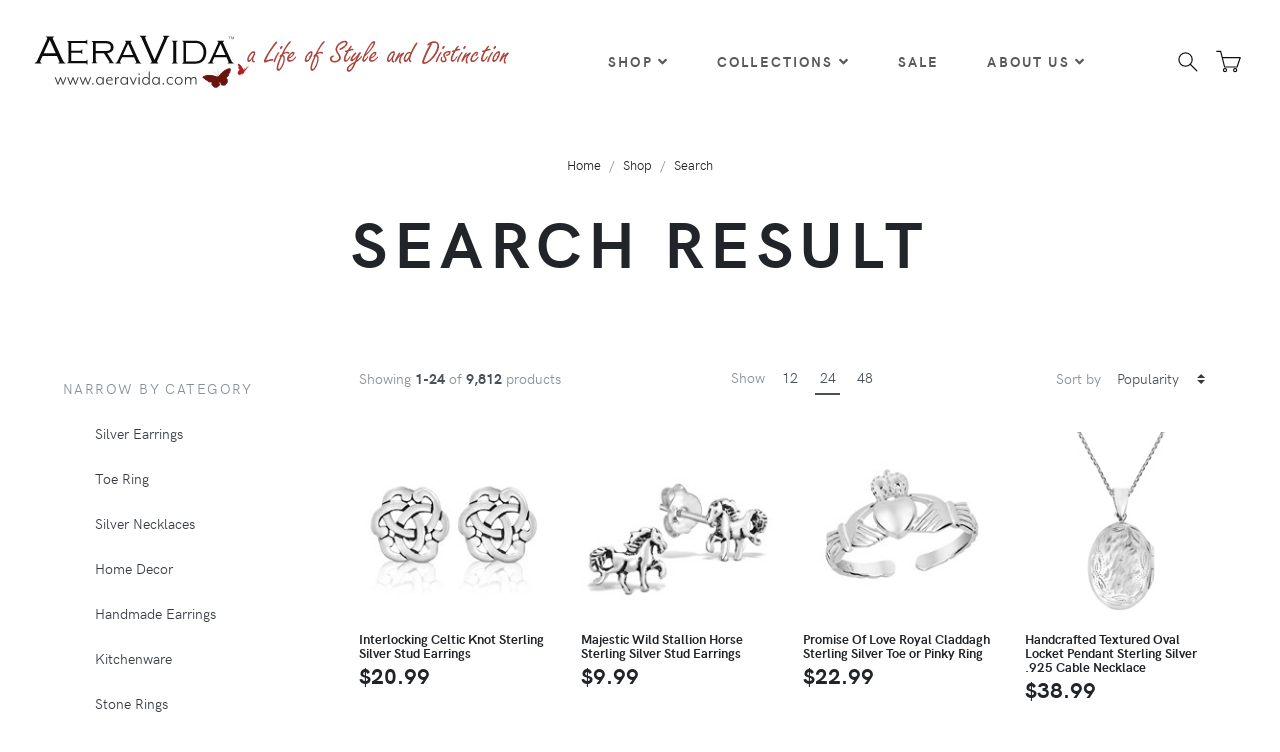

--- FILE ---
content_type: text/html; charset=utf-8
request_url: https://aeravida.com/Product/Search?st=Clear
body_size: 12165
content:
<!DOCTYPE html>
<html lang="en">
<head>
    <meta charset="utf-8">
    <meta http-equiv="X-UA-Compatible" content="IE=edge">
    <title>Search Result</title>
    <meta name="description" content="Searching handmade jewelry and home decor made by small independent artisans and fair trade organizations from all over the world.">
    <meta name="keywords" content="handmade,jewelry,home decor,independent artisans,fair trade,search">
    <meta name="viewport" content="width=device-width, initial-scale=1">
    <meta name="robots" content="all,follow">
    <meta name="google-site-verification" content="EOjcrlzik6F2AnPfaWg9HZ-WpwPd9Mc4yLy0Kw1sXJQ" />
    <!-- Price Slider Stylesheets -->
    <link rel="stylesheet" href="/Content/vendor/nouislider/nouislider.css">
    <!-- Google fonts - Playfair Display-->
    <link rel="stylesheet" href="https://fonts.googleapis.com/css?family=Playfair+Display:400,400i,700">
    <link rel="stylesheet" href="/Content/fonts/hkgrotesk/stylesheet.css">
    <!-- owl carousel-->
    <link rel="stylesheet" href="/Content/vendor/owl.carousel/assets/owl.carousel.css">
    <!-- Ekko Lightbox-->
    <link rel="stylesheet" href="/Content/vendor/ekko-lightbox/ekko-lightbox.css">
    <!-- theme stylesheet-->
    <link rel="stylesheet" href="/Content/css/style.default.css" id="theme-stylesheet">
    <!-- Custom stylesheet - for your changes-->
    <link rel="stylesheet" href="/Content/css/custom.css">
    <link rel="stylesheet" href="/Content/toastr.css">
    <!-- Favicon-->
    <link rel="shortcut icon" href="/Content/img/favicon.png">
    <!-- Tweaks for older IEs-->
    <!--[if lt IE 9]>
                            <script src="https://oss.maxcdn.com/html5shiv/3.7.3/html5shiv.min.js"></script>
                            <script src="https://oss.maxcdn.com/respond/1.4.2/respond.min.js"></script><![endif]-->
    <!-- Font Awesome CSS-->
    <link rel="stylesheet" href="https://use.fontawesome.com/releases/v5.1.0/css/solid.css" integrity="sha384-TbilV5Lbhlwdyc4RuIV/JhD8NR+BfMrvz4BL5QFa2we1hQu6wvREr3v6XSRfCTRp" crossorigin="anonymous">
    <link rel="stylesheet" href="https://use.fontawesome.com/releases/v5.1.0/css/regular.css" integrity="sha384-avJt9MoJH2rB4PKRsJRHZv7yiFZn8LrnXuzvmZoD3fh1aL6aM6s0BBcnCvBe6XSD" crossorigin="anonymous">
    <link rel="stylesheet" href="https://use.fontawesome.com/releases/v5.1.0/css/brands.css" integrity="sha384-7xAnn7Zm3QC1jFjVc1A6v/toepoG3JXboQYzbM0jrPzou9OFXm/fY6Z/XiIebl/k" crossorigin="anonymous">
    <link rel="stylesheet" href="https://use.fontawesome.com/releases/v5.1.0/css/fontawesome.css" integrity="sha384-ozJwkrqb90Oa3ZNb+yKFW2lToAWYdTiF1vt8JiH5ptTGHTGcN7qdoR1F95e0kYyG" crossorigin="anonymous">

    <!-- Global site tag (gtag.js) - Google Analytics -->
    <script async src="https://www.googletagmanager.com/gtag/js?id=UA-6331072-5"></script>
    <script>window.dataLayer = window.dataLayer || []; function gtag() { dataLayer.push(arguments); } gtag('js', new Date()); gtag('config', 'UA-6331072-5');</script>

    <!-- Global site tag (gtag.js) - Google Analytics -->
    <script async src="https://www.googletagmanager.com/gtag/js?id=G-WSD9WDQ76T"></script>
    <script>window.dataLayer = window.dataLayer || []; function gtag() { dataLayer.push(arguments); } gtag('js', new Date()); gtag('config', 'G-WSD9WDQ76T');</script>

    <!-- Global site tag (gtag.js) - Google Ads: 962931995 -->
    <script async src="https://www.googletagmanager.com/gtag/js?id=AW-962931995"></script>
    <script>window.dataLayer = window.dataLayer || []; function gtag() { dataLayer.push(arguments); } gtag('js', new Date()); gtag('config', 'AW-962931995');</script>

    <!-- Global Merchant Centre Code -->
    <meta name="google-site-verification" content="EOjcrlzik6F2AnPfaWg9HZ-WpwPd9Mc4yLy0Kw1sXJQ" />

    <!-- Snap Pixel Code -->
    <script type='text/javascript'>
        (function (e, t, n) {
            if (e.snaptr) return; var a = e.snaptr = function () { a.handleRequest ? a.handleRequest.apply(a, arguments) : a.queue.push(arguments) };
            a.queue = []; var s = 'script'; r = t.createElement(s); r.async = !0;
            r.src = n; var u = t.getElementsByTagName(s)[0];
            u.parentNode.insertBefore(r, u);
        })(window, document,
            'https://sc-static.net/scevent.min.js');

        snaptr('init', '28e2ea10-6bbc-4d58-9626-9a4229ff53b4', {
            'user_email': ''
        });

        snaptr('track', 'PAGE_VIEW');

    </script>
    <!-- End Snap Pixel Code -->

    <script src="https://www.google.com/recaptcha/api.js" async defer></script>
    <script src="/Content/vendor/jquery/jquery.min.js"></script>

<script type="text/javascript">!function(T,l,y){var S=T.location,k="script",D="instrumentationKey",C="ingestionendpoint",I="disableExceptionTracking",E="ai.device.",b="toLowerCase",w="crossOrigin",N="POST",e="appInsightsSDK",t=y.name||"appInsights";(y.name||T[e])&&(T[e]=t);var n=T[t]||function(d){var g=!1,f=!1,m={initialize:!0,queue:[],sv:"5",version:2,config:d};function v(e,t){var n={},a="Browser";return n[E+"id"]=a[b](),n[E+"type"]=a,n["ai.operation.name"]=S&&S.pathname||"_unknown_",n["ai.internal.sdkVersion"]="javascript:snippet_"+(m.sv||m.version),{time:function(){var e=new Date;function t(e){var t=""+e;return 1===t.length&&(t="0"+t),t}return e.getUTCFullYear()+"-"+t(1+e.getUTCMonth())+"-"+t(e.getUTCDate())+"T"+t(e.getUTCHours())+":"+t(e.getUTCMinutes())+":"+t(e.getUTCSeconds())+"."+((e.getUTCMilliseconds()/1e3).toFixed(3)+"").slice(2,5)+"Z"}(),iKey:e,name:"Microsoft.ApplicationInsights."+e.replace(/-/g,"")+"."+t,sampleRate:100,tags:n,data:{baseData:{ver:2}}}}var h=d.url||y.src;if(h){function a(e){var t,n,a,i,r,o,s,c,u,p,l;g=!0,m.queue=[],f||(f=!0,t=h,s=function(){var e={},t=d.connectionString;if(t)for(var n=t.split(";"),a=0;a<n.length;a++){var i=n[a].split("=");2===i.length&&(e[i[0][b]()]=i[1])}if(!e[C]){var r=e.endpointsuffix,o=r?e.location:null;e[C]="https://"+(o?o+".":"")+"dc."+(r||"services.visualstudio.com")}return e}(),c=s[D]||d[D]||"",u=s[C],p=u?u+"/v2/track":d.endpointUrl,(l=[]).push((n="SDK LOAD Failure: Failed to load Application Insights SDK script (See stack for details)",a=t,i=p,(o=(r=v(c,"Exception")).data).baseType="ExceptionData",o.baseData.exceptions=[{typeName:"SDKLoadFailed",message:n.replace(/\./g,"-"),hasFullStack:!1,stack:n+"\nSnippet failed to load ["+a+"] -- Telemetry is disabled\nHelp Link: https://go.microsoft.com/fwlink/?linkid=2128109\nHost: "+(S&&S.pathname||"_unknown_")+"\nEndpoint: "+i,parsedStack:[]}],r)),l.push(function(e,t,n,a){var i=v(c,"Message"),r=i.data;r.baseType="MessageData";var o=r.baseData;return o.message='AI (Internal): 99 message:"'+("SDK LOAD Failure: Failed to load Application Insights SDK script (See stack for details) ("+n+")").replace(/\"/g,"")+'"',o.properties={endpoint:a},i}(0,0,t,p)),function(e,t){if(JSON){var n=T.fetch;if(n&&!y.useXhr)n(t,{method:N,body:JSON.stringify(e),mode:"cors"});else if(XMLHttpRequest){var a=new XMLHttpRequest;a.open(N,t),a.setRequestHeader("Content-type","application/json"),a.send(JSON.stringify(e))}}}(l,p))}function i(e,t){f||setTimeout(function(){!t&&m.core||a()},500)}var e=function(){var n=l.createElement(k);n.src=h;var e=y[w];return!e&&""!==e||"undefined"==n[w]||(n[w]=e),n.onload=i,n.onerror=a,n.onreadystatechange=function(e,t){"loaded"!==n.readyState&&"complete"!==n.readyState||i(0,t)},n}();y.ld<0?l.getElementsByTagName("head")[0].appendChild(e):setTimeout(function(){l.getElementsByTagName(k)[0].parentNode.appendChild(e)},y.ld||0)}try{m.cookie=l.cookie}catch(p){}function t(e){for(;e.length;)!function(t){m[t]=function(){var e=arguments;g||m.queue.push(function(){m[t].apply(m,e)})}}(e.pop())}var n="track",r="TrackPage",o="TrackEvent";t([n+"Event",n+"PageView",n+"Exception",n+"Trace",n+"DependencyData",n+"Metric",n+"PageViewPerformance","start"+r,"stop"+r,"start"+o,"stop"+o,"addTelemetryInitializer","setAuthenticatedUserContext","clearAuthenticatedUserContext","flush"]),m.SeverityLevel={Verbose:0,Information:1,Warning:2,Error:3,Critical:4};var s=(d.extensionConfig||{}).ApplicationInsightsAnalytics||{};if(!0!==d[I]&&!0!==s[I]){var c="onerror";t(["_"+c]);var u=T[c];T[c]=function(e,t,n,a,i){var r=u&&u(e,t,n,a,i);return!0!==r&&m["_"+c]({message:e,url:t,lineNumber:n,columnNumber:a,error:i}),r},d.autoExceptionInstrumented=!0}return m}(y.cfg);function a(){y.onInit&&y.onInit(n)}(T[t]=n).queue&&0===n.queue.length?(n.queue.push(a),n.trackPageView({})):a()}(window,document,{
src: "https://js.monitor.azure.com/scripts/b/ai.2.min.js", // The SDK URL Source
crossOrigin: "anonymous", 
cfg: { // Application Insights Configuration
    connectionString: 'InstrumentationKey=af141992-bd19-4824-99cc-715b4c3ff658;IngestionEndpoint=https://centralus-2.in.applicationinsights.azure.com/;LiveEndpoint=https://centralus.livediagnostics.monitor.azure.com/'
}});</script></head>
<body>
    <header id="headerelement" runat="server" class="header">
        <!-- Top Bar-->
        <!-- Top Bar End-->
        <!-- Navbar-->
        <nav b-b7trmhu405 id="navelement" runat="server" class="navbar navbar-expand-lg navbar-sticky navbar-airy navbar-light bg-white bg-fixed-white">
            <div b-b7trmhu405 class="container-fluid">
                <!-- Navbar Header  -->
                <a b-b7trmhu405 href="/" class="navbar-brand">
                    <img src="/Content/img/logo-sm.png" alt="AeraVida Logo" class="d-lg-none" />
                    <img src="/Content/img/AeravidaLogo.svg" alt="AeraVida Logo" class="d-none d-lg-block" />
                </a>
                <button b-b7trmhu405 type="button" data-toggle="collapse" data-target="#navbarCollapse" aria-controls="navbarCollapse" aria-expanded="false" aria-label="Toggle navigation" class="navbar-toggler navbar-toggler-right"><i b-b7trmhu405 class="fa fa-bars"></i></button>
                <!-- Navbar Collapse -->
                <div b-b7trmhu405 id="navbarCollapse" class="collapse navbar-collapse">
                    <ul b-b7trmhu405 class="navbar-nav mx-auto">
                        <!-- Megamenu-->
                        <li b-b7trmhu405 class="nav-item dropdown position-static">
                            <a b-b7trmhu405 href="/#" data-toggle="dropdown" class="nav-link">Shop<i b-b7trmhu405 class="fa fa-angle-down"></i></a>
                            <div b-b7trmhu405 class="dropdown-menu megamenu py-lg-0">
                                <div b-b7trmhu405 class="row">
                                    <div b-b7trmhu405 class="col-lg-9">
                                        <div b-b7trmhu405 class="row p-3 pr-lg-0 pl-lg-5 pt-lg-5">
                                            <div b-b7trmhu405 class="col-lg-3">
                                                <h6 b-b7trmhu405 class="text-uppercase">Jewelry</h6>
                                                <ul b-b7trmhu405 class="megamenu-list list-unstyled">
                                                    <li b-b7trmhu405 class="megamenu-list-item"><a href="/Products/Jewelry/Bracelets/" class="megamenu-list-link">Bracelets</a></li>
                                                    <li b-b7trmhu405 class="megamenu-list-item"><a href="/Products/Jewelry/Anklets" class="megamenu-list-link">Anklets</a></li>
                                                    <li b-b7trmhu405 class="megamenu-list-item"><a href="/Products/Jewelry/Earrings" class="megamenu-list-link">Earrings</a></li>
                                                    <li b-b7trmhu405 class="megamenu-list-item"><a href="/Products/Jewelry/Necklaces" class="megamenu-list-link">Necklaces</a></li>
                                                    <li b-b7trmhu405 class="megamenu-list-item"><a href="/Products/Jewelry/Pendants" class="megamenu-list-link">Pendants</a></li>
                                                    <li b-b7trmhu405 class="megamenu-list-item"><a href="/Products/Jewelry/Rings" class="megamenu-list-link">Rings</a></li>
                                                    <li b-b7trmhu405 class="megamenu-list-item"><a href="/Products/Jewelry/Accessories/Toe Ring" class="megamenu-list-link">Toe Rings</a></li>
                                                    <li b-b7trmhu405 class="megamenu-list-item"><a href="/Products/Jewelry/Accessories/Nose Ring" class="megamenu-list-link">Nose Rings</a></li>
                                                </ul>
                                            </div>
                                            <div b-b7trmhu405 class="col-lg-3">
                                                <h6 b-b7trmhu405 class="text-uppercase">Home Decor</h6>
                                                <ul b-b7trmhu405 class="megamenu-list list-unstyled">
                                                    <li b-b7trmhu405 class="megamenu-list-item"><a href="/Products/Home Decor/Furnishings/Furnishings" class="megamenu-list-link">Furnishings</a></li>
                                                    <li b-b7trmhu405 class="megamenu-list-item"><a href="/Products/Home Decor/Accent/Wood" class="megamenu-list-link">Wood Accent Pieces</a></li>
                                                </ul>
                                            </div>
                                            <div b-b7trmhu405 class="col-lg-3">
                                                <h6 b-b7trmhu405 class="text-uppercase">Clothing</h6>
                                                <ul b-b7trmhu405 class="megamenu-list list-unstyled">
                                                    <li b-b7trmhu405 class="megamenu-list-item"><a href="/Products/Clothing/Women" class="megamenu-list-link">Women</a></li>
                                                    <li b-b7trmhu405 class="megamenu-list-item"><a href="/Products/Clothing/Women/Scarves" class="megamenu-list-link">Scarves</a></li>
                                                </ul>
                                            </div>
                                            <div b-b7trmhu405 class="col-lg-3">
                                                <h6 b-b7trmhu405 class="text-uppercase">Accessories</h6>
                                                <ul b-b7trmhu405 class="megamenu-list list-unstyled">
                                                    <li b-b7trmhu405 class="megamenu-list-item"><a href="/Products/Jewelry/Accessories/Hair" class="megamenu-list-link">Hair</a></li>
                                                    <li b-b7trmhu405 class="megamenu-list-item"><a href="/Products/Jewelry/Accessories/Keepsakes" class="megamenu-list-link">Keepsakes</a></li>
                                                    <li b-b7trmhu405 class="megamenu-list-item"><a href="/Products/Jewelry/Accessories/Keychains" class="megamenu-list-link">Keychains</a></li>
                                                    <li b-b7trmhu405 class="megamenu-list-item"><a href="/Products/Jewelry/Accessories/Pins" class="megamenu-list-link">Pins</a></li>
                                                    <li b-b7trmhu405 class="megamenu-list-item"><a href="/Products/Jewelry/Accessories/Purses" class="megamenu-list-link">Purses</a></li>
                                                    <li b-b7trmhu405 class="megamenu-list-item"><a href="/Products/Jewelry/Accessories/Supplies" class="megamenu-list-link">Supplies</a></li>
                                                </ul>
                                            </div>
                                        </div>
                                        <div b-b7trmhu405 class="row megamenu-services d-none d-lg-flex">
                                            <div b-b7trmhu405 class="col-xl-3 col-lg-6 d-flex">
                                                <div b-b7trmhu405 class="megamenu-services-item">
                                                    <svg b-b7trmhu405 class="svg-icon megamenu-services-icon">
                                                        <use b-b7trmhu405 xlink:href="#delivery-time-1"></use>
                                                    </svg>
                                                    <div b-b7trmhu405>
                                                        <h6 b-b7trmhu405 class="text-uppercase">Free Standard Shipping within USA</h6>
                                                        <p b-b7trmhu405 class="mb-0 text-muted text-sm">No minimum order requirement</p>
                                                    </div>
                                                </div>
                                            </div>
                                            <div b-b7trmhu405 class="col-xl-3 col-lg-6 d-flex">
                                                <div b-b7trmhu405 class="megamenu-services-item">
                                                    <svg b-b7trmhu405 class="svg-icon megamenu-services-icon">
                                                        <use b-b7trmhu405 xlink:href="#money-1"></use>
                                                    </svg>
                                                    <div b-b7trmhu405>
                                                        <h6 b-b7trmhu405 class="text-uppercase">Money back guarantee</h6>
                                                        <p b-b7trmhu405 class="mb-0 text-muted text-sm">30 Days Money Back</p>
                                                    </div>
                                                </div>
                                            </div>
                                            <div b-b7trmhu405 class="col-xl-3 col-lg-6 d-flex">
                                                <div b-b7trmhu405 class="megamenu-services-item">
                                                    <svg b-b7trmhu405 class="svg-icon megamenu-services-icon">
                                                        <use b-b7trmhu405 xlink:href="#customer-support-1"></use>
                                                    </svg>
                                                    <div b-b7trmhu405>
                                                        <h6 b-b7trmhu405 class="text-uppercase">888-527-8650</h6>
                                                        <p b-b7trmhu405 class="mb-0 text-muted text-sm"><a href="/Home/Contact">Contact us</a></p>
                                                    </div>
                                                </div>
                                            </div>
                                            <div b-b7trmhu405 class="col-xl-3 col-lg-6 d-flex">
                                                <div b-b7trmhu405 class="megamenu-services-item">
                                                    <svg b-b7trmhu405 class="svg-icon megamenu-services-icon">
                                                        <use b-b7trmhu405 xlink:href="#secure-payment-1"></use>
                                                    </svg>
                                                    <div b-b7trmhu405>
                                                        <h6 b-b7trmhu405 class="text-uppercase">Secure Payment</h6>
                                                        <p b-b7trmhu405 class="mb-0 text-muted text-sm">Secure Payment</p>
                                                    </div>
                                                </div>
                                            </div>
                                        </div>
                                    </div>
                                    <div b-b7trmhu405 class="col-lg-3 d-none d-lg-block">
                                        <img b-b7trmhu405 src="/Content/img/megamenu.jpg" alt="" class="bg-image">
                                    </div>
                                </div>
                            </div>
                        </li>

                        <!--Collections Menu-->
                        <!-- /Megamenu end-->
                        <!-- Multi level dropdown    -->
                        <li b-b7trmhu405 class="nav-item dropdown">
                            <a b-b7trmhu405 id="navbarDropdownMenuLink" href="#" data-toggle="dropdown" aria-haspopup="true" aria-expanded="false" class="nav-link">Collections<i b-b7trmhu405 class="fa fa-angle-down"></i></a>

                            <!-- TODO Dynatic by caches -->
                            
<ul aria-labelledby="navbarDropdownMenuLink" class="dropdown-menu">
        <li><a href="/Products/Search?bagName=New" class="dropdown-item">New</a></li>
        <li><a href="/Products/Search?bagName=Featured" class="dropdown-item">Featured</a></li>
        <li><a href="/Products/Search?bagName=Top&#x2B;Seller" class="dropdown-item">Top Seller</a></li>
        <li><a href="/Products/Search?bagName=Bridal" class="dropdown-item">Bridal</a></li>
        <li><a href="/Products/Search?bagName=Valentine%27s&#x2B;Sweet&#x2B;Deals" class="dropdown-item">Valentine&#x27;s Sweet Deals</a></li>
        <li><a href="/Products/Search?bagName=Mythical" class="dropdown-item">Mythical</a></li>
        <li><a href="/Products/Search?bagName=Bikers&#x2B;%26&#x2B;Rockers" class="dropdown-item">Bikers &amp; Rockers</a></li>
        <li><a href="/Products/Search?bagName=Nature&#x2B;%26&#x2B;Floral" class="dropdown-item">Nature &amp; Floral</a></li>
        <li><a href="/Products/Search?bagName=Initials&#x2B;%26&#x2B;Inspirational&#x2B;Messages" class="dropdown-item">Initials &amp; Inspirational Messages</a></li>
        <li><a href="/Products/Search?bagName=Animals" class="dropdown-item">Animals</a></li>
        <li><a href="/Products/Search?bagName=Faith&#x2B;%26&#x2B;Beliefs" class="dropdown-item">Faith &amp; Beliefs</a></li>
        <li><a href="/Products/Search?bagName=Symbols" class="dropdown-item">Symbols</a></li>
        <li><a href="/Products/Search?bagName=My&#x2B;Beloved&#x2B;Valentine" class="dropdown-item">My Beloved Valentine</a></li>
        <li><a href="/Products/Search?bagName=Wood&#x2B;Home&#x2B;Decor&#x2B;Accessories" class="dropdown-item">Wood Home Decor Accessories</a></li>
        <li><a href="/Products/Search?bagName=Tribal" class="dropdown-item">Tribal</a></li>
        <li><a href="/Products/Search?bagName=Home&#x2B;Furnishings" class="dropdown-item">Home Furnishings</a></li>
        <li><a href="/Products/Search?bagName=Gifts&#x2B;under&#x2B;%2425" class="dropdown-item">Gifts under $25</a></li>
        <li><a href="/Products/Search?bagName=Christmas" class="dropdown-item">Christmas</a></li>
        <li><a href="/Products/Search?bagName=Halloween" class="dropdown-item">Halloween</a></li>
        <li><a href="/Products/Search?bagName=Mom" class="dropdown-item">Mom</a></li>
</ul>

                        </li>
                        <li b-b7trmhu405 class="nav-item dropdown">
                            <a id="navbarDropdownMenuLink" href="/Products/Search?reduced=true" class="nav-link">Sale</a>
                        </li>

                        <!-- Multi level dropdown end-->
                        <li b-b7trmhu405 class="nav-item dropdown">
                            <a b-b7trmhu405 id="docsDropdownMenuLink" href="index.html" data-toggle="dropdown" aria-haspopup="true" aria-expanded="false" class="nav-link ">About Us<i b-b7trmhu405 class="fa fa-angle-down"></i></a>
                            <div b-b7trmhu405 aria-labelledby="docsDropdownMenuLink" class="dropdown-menu dropdown-menu-right">
                                <a href="/Artist/Index" class="dropdown-item">Our Artists</a>
                                <a href="/Home/About" class="dropdown-item">Our Story</a>
                                <a href="/Home/Policy" class="dropdown-item">Our Policy</a>
                                <a href="/Home/FairTrade" class="dropdown-item">Fair Trade</a>
                                <a href="/Home/Distributor" class="dropdown-item">Distributor Program</a>
                                <a href="/Home/Contact" class="dropdown-item">Contact</a>
                            </div>
                        </li>
                    </ul>
                    <div b-b7trmhu405 class="d-flex align-items-center justify-content-between justify-content-lg-end mt-1 mb-2 my-lg-0">

                        <!-- Search Button-->
                        <div b-b7trmhu405 data-toggle="search" class="nav-item navbar-icon-link">
                            <svg b-b7trmhu405 class="svg-icon">
                                <use b-b7trmhu405 xlink:href="#search-1"></use>
                            </svg>
                        </div>

                        <!-- Cart Dropdown-->
                        <div b-b7trmhu405 class="nav-item dropdown">
                            <a href="/ShoppingCart" class="navbar-icon-link d-lg-none">
                                <svg b-b7trmhu405 class="svg-icon">
                                    <use b-b7trmhu405 xlink:href="#cart-1"></use>
                                </svg><span b-b7trmhu405 class="text-sm ml-2 ml-lg-0 text-uppercase text-sm font-weight-bold d-none d-sm-inline d-lg-none">View cart</span>
                            </a>
                            <div b-b7trmhu405 class="d-none d-lg-block" id="cartplaceholder">
                                <a b-b7trmhu405 id="cartdetails" data-toggle="dropdown" aria-haspopup="true" aria-expanded="false" href="cart.html" class="navbar-icon-link dropdown-toggle">
                                    <svg b-b7trmhu405 class="svg-icon">
                                        <use b-b7trmhu405 xlink:href="#cart-1"> </use>
                                    </svg>
                                </a>
                            </div>
                        </div>
                    </div>
                </div>
            </div>
        </nav>

        <!-- /Navbar -->
        <!-- Fullscreen search area-->
        <div b-b7trmhu405 class="search-area-wrapper">
            <div b-b7trmhu405 class="search-area d-flex align-items-center justify-content-center">
                <div b-b7trmhu405 class="close-btn">
                    <svg b-b7trmhu405 class="svg-icon svg-icon-light w-3rem h-3rem">
                        <use b-b7trmhu405 xlink:href="#close-1"></use>
                    </svg>
                </div>
                <form action="/Products/Search" class="search-area-form">
                    <div b-b7trmhu405 class="form-group position-relative">
                        <input b-b7trmhu405 type="search" name="searchtext" id="searchtext" placeholder="What are you looking for?" class="search-area-input">
                        <button b-b7trmhu405 type="submit" class="search-area-button">
                            <svg b-b7trmhu405 class="svg-icon">
                                <use b-b7trmhu405 xlink:href="#search-1"></use>
                            </svg>
                        </button>
                    </div>
                </form>
            </div>
        </div>
        <!-- /Fullscreen search area-->

    </header>
    
<!-- Hero Section-->
<section class="hero">
	<div class="container">
		<!-- Breadcrumbs -->
		<ol class="breadcrumb justify-content-center">
			<li class="breadcrumb-item"><a href="/">Home</a></li>
			<li class="breadcrumb-item active"><a href="/Product/">Shop</a></li>
			<li class="breadcrumb-item active"><a href="/Product/Search">Search</a></li>
		</ol>
		<!-- Hero Content-->
		<div class="hero-content pb-5 text-center">
			<h1 class="hero-heading">Search Result</h1>
			<div class="row">
			</div>
		</div>
	</div>
</section>
<div class="container-fluid">
	<div class="px-xl-5">
		<div class="row">
			<!-- Sidebar-->
			<div class="sidebar col-xl-3 col-lg-4 pr-xl-5 order-lg-1">
					<div class="sidebar-block px-3 px-lg-0">
						<a data-toggle="collapse" href="#categoriesMenu" aria-expanded="false" aria-controls="categoriesMenu" class="d-lg-none block-toggler">Product Categories</a>
						<div id="categoriesMenu" class="expand-lg collapse">
							<div class="nav nav-pills flex-column mt-4">
								<h6 class="sidebar-heading d-none d-lg-block">Narrow by Category</h6>
								<div class="nav nav-pills flex-column ml-3">
<a class="nav-link mb-2" href="/product/search?minPrice=0&amp;maxPrice=250&amp;parentId=2373&amp;startRowIndex=0&amp;resultsPerPage=24&amp;sortBy=Favorite">Silver Earrings</a><a class="nav-link mb-2" href="/product/search?minPrice=0&amp;maxPrice=250&amp;parentId=2314&amp;startRowIndex=0&amp;resultsPerPage=24&amp;sortBy=Favorite">Toe Ring</a><a class="nav-link mb-2" href="/product/search?minPrice=0&amp;maxPrice=250&amp;parentId=2379&amp;startRowIndex=0&amp;resultsPerPage=24&amp;sortBy=Favorite">Silver Necklaces</a><a class="nav-link mb-2" href="/product/search?minPrice=0&amp;maxPrice=250&amp;parentId=2444&amp;startRowIndex=0&amp;resultsPerPage=24&amp;sortBy=Favorite">Home Decor</a><a class="nav-link mb-2" href="/product/search?minPrice=0&amp;maxPrice=250&amp;parentId=2425&amp;startRowIndex=0&amp;resultsPerPage=24&amp;sortBy=Favorite">Handmade Earrings</a><a class="nav-link mb-2" href="/product/search?minPrice=0&amp;maxPrice=250&amp;parentId=2454&amp;startRowIndex=0&amp;resultsPerPage=24&amp;sortBy=Favorite">Kitchenware</a><a class="nav-link mb-2" href="/product/search?minPrice=0&amp;maxPrice=250&amp;parentId=2398&amp;startRowIndex=0&amp;resultsPerPage=24&amp;sortBy=Favorite">Stone Rings</a>								</div>
							</div>
						</div>
					</div>

				<div class="sidebar-block px-3 px-lg-0">
					<a data-toggle="collapse" href="#priceFilterMenu" aria-expanded="false" aria-controls="priceFilterMenu" class="d-lg-none block-toggler">Filter by price</a>
					<div id="priceFilterMenu" class="expand-lg collapse">
						<h6 class="sidebar-heading d-none d-lg-block">Price</h6>
						<div id="slider-snap" class="mt-4 mt-lg-0"> </div>
						<div class="nouislider-values">
							<div class="min">From $<span id="slider-snap-value-lower"></span></div>
							<div class="max">To $<span id="slider-snap-value-upper"></span></div>
						</div>
					</div>

<form action="/product/search?startRowIndex=0&amp;resultsPerPage=24" method="post"><input id="minPrice" name="minPrice" type="hidden" value="" /><input id="maxPrice" name="maxPrice" type="hidden" value="" />						<div class="row pt-2">
							<div class="col text-center">
								<button type="submit" class="btn btn-sm btn-secondary">Filter Prices</button>
							</div>
						</div>
<input name="__RequestVerificationToken" type="hidden" value="CfDJ8I_xu-zcK25IghrZ94zoaBeHIY10PnPJ-uygjeidL8vQsJOZPWufMwi4MXk96MmQdJrFIHenIz2CzvPMR0hZaiB39jRLfTZelrW0NPGgKqIUXWBhXPZzJIGiuea_I1-GFJx5NnFuz6y_YQV0AZq1G-I" /></form>				</div>
			</div>
			<!-- /Sidebar end-->


				<!-- Grid -->
				<div class="products-grid col-xl-9 col-lg-8 order-lg-2">
					<header class="product-grid-header">
						<div class="mr-3 mb-3">

							Showing <strong>1-24</strong> of <strong>9,812</strong> products
						</div>
						<div class="mr-3 mb-3">
							<span class="mr-2">Show</span>
							<a class="product-grid-header-show" href="/product/search?minPrice=0&amp;maxPrice=250&amp;startRowIndex=0&amp;resultsPerPage=12&amp;sortBy=Favorite">12</a>
							<a class="product-grid-header-show active" href="/product/search?minPrice=0&amp;maxPrice=250&amp;startRowIndex=0&amp;resultsPerPage=24&amp;sortBy=Favorite">24</a>
							<a class="product-grid-header-show" href="/product/search?minPrice=0&amp;maxPrice=250&amp;startRowIndex=0&amp;resultsPerPage=48&amp;sortBy=Favorite">48</a>
						</div>
						<div class="mb-3 d-flex align-items-center">
							<span class="d-inline-block mr-1">Sort by</span>
<form action="/product/search?minPrice=0&amp;maxPrice=250&amp;startRowIndex=0&amp;resultsPerPage=24" method="post">								<select name="sortBy" class="custom-select w-auto border-0" onchange="this.form.submit();">
									<option value="">Default</option>
									<option value="Favorite" selected="selected">Popularity</option>
									<option value="DateAdded">Newest first</option>
								</select>
<input name="__RequestVerificationToken" type="hidden" value="CfDJ8I_xu-zcK25IghrZ94zoaBeHIY10PnPJ-uygjeidL8vQsJOZPWufMwi4MXk96MmQdJrFIHenIz2CzvPMR0hZaiB39jRLfTZelrW0NPGgKqIUXWBhXPZzJIGiuea_I1-GFJx5NnFuz6y_YQV0AZq1G-I" /></form>						</div>
					</header>
					<div class="row">
						

	<!-- product-->
	<div class="col-lg-3 col-md-4 col-6">
		<div class="product">
			<div class="product-image">
				<img src="https://d2ebv80kdhkqzh.cloudfront.net/pe/0324/pe-0324-0_p1-1_thumb.jpg" alt="product" class="img-fluid" />
				<div class="product-hover-overlay">
					<a href="/Product/Jewelry/Earrings/Plain/Interlocking-Celtic-Knot-Sterling-Silver-Stud-Earrings/PE-0324-0" class="product-hover-overlay-link"></a>
				</div>
			</div>
			<div class="py-2">
				<h3 class="h6 product-name mb-1">Interlocking Celtic Knot Sterling Silver Stud Earrings</h3>
				<ul class="list-inline mb-2 mb-sm-0">
						<li class="list-inline-item h4 mb-0">$20.99</li>
				</ul>
			</div>
		</div>
	</div>
	<!-- /product-->
	<!-- product-->
	<div class="col-lg-3 col-md-4 col-6">
		<div class="product">
			<div class="product-image">
				<img src="https://d2ebv80kdhkqzh.cloudfront.net/pe/1306/pe-1306-0_p1-2_thumb.jpg" alt="product" class="img-fluid" />
				<div class="product-hover-overlay">
					<a href="/Product/Jewelry/Earrings/Plain/Majestic-Wild-Stallion-Horse-Sterling-Silver-Stud-Earrings/PE-1306-0" class="product-hover-overlay-link"></a>
				</div>
			</div>
			<div class="py-2">
				<h3 class="h6 product-name mb-1">Majestic Wild Stallion Horse Sterling Silver Stud Earrings</h3>
				<ul class="list-inline mb-2 mb-sm-0">
						<li class="list-inline-item h4 mb-0">$9.99</li>
				</ul>
			</div>
		</div>
	</div>
	<!-- /product-->
	<!-- product-->
	<div class="col-lg-3 col-md-4 col-6">
		<div class="product">
			<div class="product-image">
				<img src="https://d2ebv80kdhkqzh.cloudfront.net/pt/0095/pt0095_p1_thumb.jpg" alt="product" class="img-fluid" />
				<div class="product-hover-overlay">
					<a href="/Product/Jewelry/Accessories/Toe Ring/Promise-Of-Love-Royal-Claddagh-Sterling-Silver-Toe-or-Pinky-Ring/PT-0095-0" class="product-hover-overlay-link"></a>
				</div>
			</div>
			<div class="py-2">
				<h3 class="h6 product-name mb-1">Promise Of Love Royal Claddagh Sterling Silver Toe or Pinky Ring</h3>
				<ul class="list-inline mb-2 mb-sm-0">
						<li class="list-inline-item h4 mb-0">$22.99</li>
				</ul>
			</div>
		</div>
	</div>
	<!-- /product-->
	<!-- product-->
	<div class="col-lg-3 col-md-4 col-6">
		<div class="product">
			<div class="product-image">
				<img src="https://d2ebv80kdhkqzh.cloudfront.net/pn/0268/pn0268__-p1_thumb.jpg" alt="product" class="img-fluid" />
				<div class="product-hover-overlay">
					<a href="/Product/Jewelry/Necklaces/Plain/Handcrafted-Textured-Oval-Locket-Pendant-Sterling-Silver-925-Cable-Necklace/PN-0268-18" class="product-hover-overlay-link"></a>
				</div>
			</div>
			<div class="py-2">
				<h3 class="h6 product-name mb-1">Handcrafted Textured Oval Locket Pendant Sterling Silver .925 Cable Necklace</h3>
				<ul class="list-inline mb-2 mb-sm-0">
						<li class="list-inline-item h4 mb-0">$38.99</li>
				</ul>
			</div>
		</div>
	</div>
	<!-- /product-->
	<!-- product-->
	<div class="col-lg-3 col-md-4 col-6">
		<div class="product">
			<div class="product-image">
				<img src="https://d2ebv80kdhkqzh.cloudfront.net/hw/0037/hw0037_p1_thumb.jpg" alt="product" class="img-fluid" />
				<div class="product-hover-overlay">
					<a href="/Product/Home Decor/Accent/Wood/Triumphant-Elephant-Leaves-Carved-Rain-Tree-Wooden-Tray/HW-0037-BRN" class="product-hover-overlay-link"></a>
				</div>
			</div>
			<div class="py-2">
				<h3 class="h6 product-name mb-1">Triumphant Elephant Leaves Carved Rain Tree Wooden Tray</h3>
				<ul class="list-inline mb-2 mb-sm-0">
						<li class="list-inline-item h4 mb-0">$34.99</li>
				</ul>
			</div>
		</div>
	</div>
	<!-- /product-->
	<!-- product-->
	<div class="col-lg-3 col-md-4 col-6">
		<div class="product">
			<div class="product-image">
				<img src="https://d2ebv80kdhkqzh.cloudfront.net/pk/0014/pk0014_p1_thumb.jpg" alt="product" class="img-fluid" />
				<div class="product-hover-overlay">
					<a href="/Product/Jewelry/Necklaces/Plain/Must-Have-2mm-Slim-Wire-Hook-Sterling-Silver-15inch-Choker-Necklace/PK-0014-15" class="product-hover-overlay-link"></a>
				</div>
			</div>
			<div class="py-2">
				<h3 class="h6 product-name mb-1">Must Have 2mm Slim Wire Hook Sterling Silver 15inch Choker Necklace</h3>
				<ul class="list-inline mb-2 mb-sm-0">
						<li class="list-inline-item h4 mb-0">$38.99</li>
				</ul>
			</div>
		</div>
	</div>
	<!-- /product-->
	<!-- product-->
	<div class="col-lg-3 col-md-4 col-6">
		<div class="product">
			<div class="product-image">
				<img src="https://d2ebv80kdhkqzh.cloudfront.net/pn/0286/pn0286__p1-_thumb.jpg" alt="product" class="img-fluid" />
				<div class="product-hover-overlay">
					<a href="/Product/Jewelry/Necklaces/Plain/Simple-Sleek-Christian-Cross-925-Sterling-Silver-Necklace/PN-0286-18" class="product-hover-overlay-link"></a>
				</div>
			</div>
			<div class="py-2">
				<h3 class="h6 product-name mb-1">Simple Sleek Christian Cross .925 Sterling Silver Necklace</h3>
				<ul class="list-inline mb-2 mb-sm-0">
						<li class="list-inline-item h4 mb-0">$24.99</li>
				</ul>
			</div>
		</div>
	</div>
	<!-- /product-->
	<!-- product-->
	<div class="col-lg-3 col-md-4 col-6">
		<div class="product">
			<div class="product-image">
				<img src="https://d2ebv80kdhkqzh.cloudfront.net/hw/0540/HW-0540-BRN_P1_thumb.jpg" alt="product" class="img-fluid" />
				<div class="product-hover-overlay">
					<a href="/Product/Home Decor/Accent/Wood/Versatile-Mango-Tree-Wood-Hand-Carved-Dark-Stained-Serving-or-Fruit-Kitchen-Bowl/HW-0540-BRN" class="product-hover-overlay-link"></a>
				</div>
			</div>
			<div class="py-2">
				<h3 class="h6 product-name mb-1">Versatile Mango Tree Wood Hand Carved Dark Stained Serving or Fruit Kitchen Bowl</h3>
				<ul class="list-inline mb-2 mb-sm-0">
						<li class="list-inline-item h4 mb-0">$30.99</li>
				</ul>
			</div>
		</div>
	</div>
	<!-- /product-->
	<!-- product-->
	<div class="col-lg-3 col-md-4 col-6">
		<div class="product">
			<div class="product-image">
				<img src="https://d2ebv80kdhkqzh.cloudfront.net/pn/1331/pn1331_p1_thumb.jpg" alt="product" class="img-fluid" />
				<div class="product-hover-overlay">
					<a href="/Product/Jewelry/Necklaces/Plain/Intricate-Beach-Wave-Pendant-on-16-inch-Sterling-Silver-Necklace-/PN-1331-16" class="product-hover-overlay-link"></a>
				</div>
			</div>
			<div class="py-2">
				<h3 class="h6 product-name mb-1">Intricate Beach Wave Pendant on 16 inch Sterling Silver Necklace </h3>
				<ul class="list-inline mb-2 mb-sm-0">
						<li class="list-inline-item h4 mb-0">$32.99</li>
				</ul>
			</div>
		</div>
	</div>
	<!-- /product-->
	<!-- product-->
	<div class="col-lg-3 col-md-4 col-6">
		<div class="product">
			<div class="product-image">
				<img src="https://d2ebv80kdhkqzh.cloudfront.net/pe/0407/pe0407_p1a_thumb.jpg" alt="product" class="img-fluid" />
				<div class="product-hover-overlay">
					<a href="/Product/Jewelry/Earrings/Plain/Amazing-Shooting-Stars-Sterling-Silver-Ear-Crawler-Earrings/PE-0407" class="product-hover-overlay-link"></a>
				</div>
			</div>
			<div class="py-2">
				<h3 class="h6 product-name mb-1">Amazing Shooting Stars Sterling Silver Ear Crawler Earrings</h3>
				<ul class="list-inline mb-2 mb-sm-0">
						<li class="list-inline-item h4 mb-0">$12.79</li>
				</ul>
			</div>
		</div>
	</div>
	<!-- /product-->
	<!-- product-->
	<div class="col-lg-3 col-md-4 col-6">
		<div class="product">
			<div class="product-image">
				<img src="https://d2ebv80kdhkqzh.cloudfront.net/es/0395/ES-0395-ABA-_-P1-3_thumb.jpg" alt="product" class="img-fluid" />
				<div class="product-hover-overlay">
					<a href="/Product/Jewelry/Earrings/Handmade Stone/Beautiful-Ocean-Long-Rectangular-Shaped-Abalone-Seashell-Dangle-Earrings/ES-0395-ABA" class="product-hover-overlay-link"></a>
				</div>
			</div>
			<div class="py-2">
				<h3 class="h6 product-name mb-1">Beautiful Ocean Long Rectangular Shaped Abalone Seashell Dangle Earrings</h3>
				<ul class="list-inline mb-2 mb-sm-0">
						<li class="list-inline-item h4 mb-0">$14.89</li>
				</ul>
			</div>
		</div>
	</div>
	<!-- /product-->
	<!-- product-->
	<div class="col-lg-3 col-md-4 col-6">
		<div class="product">
			<div class="product-image">
				<img src="https://d2ebv80kdhkqzh.cloudfront.net/pe/2732/pe-2732-0_p1_thumb.jpg" alt="product" class="img-fluid" />
				<div class="product-hover-overlay">
					<a href="/Product/Jewelry/Earrings/Plain/Feathers-in-the-Wind-Sterling-Silver-Slide-Through-Chain-Dangle-Earrings/PE-2732-0" class="product-hover-overlay-link"></a>
				</div>
			</div>
			<div class="py-2">
				<h3 class="h6 product-name mb-1">Feathers in the Wind Sterling Silver Slide Through Chain Dangle Earrings</h3>
				<ul class="list-inline mb-2 mb-sm-0">
						<li class="list-inline-item h4 mb-0">$12.99</li>
				</ul>
			</div>
		</div>
	</div>
	<!-- /product-->
	<!-- product-->
	<div class="col-lg-3 col-md-4 col-6">
		<div class="product">
			<div class="product-image">
				<img src="https://d2ebv80kdhkqzh.cloudfront.net/pe/0524/pe0524__p1_thumb.jpg" alt="product" class="img-fluid" />
				<div class="product-hover-overlay">
					<a href="/Product/Jewelry/Earrings/Plain/Native-KOKOPELLI-925-Silver-Dangle-Festive-Earrings/PE-0524-0" class="product-hover-overlay-link"></a>
				</div>
			</div>
			<div class="py-2">
				<h3 class="h6 product-name mb-1">Native KOKOPELLI .925 Silver Dangle Festive Earrings</h3>
				<ul class="list-inline mb-2 mb-sm-0">
						<li class="list-inline-item h4 mb-0">$29.97</li>
				</ul>
			</div>
		</div>
	</div>
	<!-- /product-->
	<!-- product-->
	<div class="col-lg-3 col-md-4 col-6">
		<div class="product">
			<div class="product-image">
				<img src="https://d2ebv80kdhkqzh.cloudfront.net/hw/0167/hw0167brn-_-_p1-1_thumb.jpg" alt="product" class="img-fluid" />
				<div class="product-hover-overlay">
					<a href="/Product/Home Decor/Accent/Wood/Hand-Carved-Tropical-Flower-14-inch-Curved-Cylindrical-Wooden-Vase/HW-0167-BRN" class="product-hover-overlay-link"></a>
				</div>
			</div>
			<div class="py-2">
				<h3 class="h6 product-name mb-1">Hand Carved Tropical Flower 14-inch Curved Cylindrical Wooden Vase</h3>
				<ul class="list-inline mb-2 mb-sm-0">
						<li class="list-inline-item h4 mb-0">$31.95</li>
				</ul>
			</div>
		</div>
	</div>
	<!-- /product-->
	<!-- product-->
	<div class="col-lg-3 col-md-4 col-6">
		<div class="product">
			<div class="product-image">
				<img src="https://d2ebv80kdhkqzh.cloudfront.net/pt/0010/pt0010nof__-p3_thumb.jpg" alt="product" class="img-fluid" />
				<div class="product-hover-overlay">
					<a href="/Product/Jewelry/Accessories/Toe Ring/Celestial-Sky-Sun-Moon-and-Star-Sterling-Silver-Toe-or-Pinky-Ring-NOF/PT-0010-NOF" class="product-hover-overlay-link"></a>
				</div>
			</div>
			<div class="py-2">
				<h3 class="h6 product-name mb-1">Celestial Sky Sun Moon and Star Sterling Silver Toe or Pinky Ring -NOF</h3>
				<ul class="list-inline mb-2 mb-sm-0">
						<li class="list-inline-item h4 mb-0">$20.99</li>
				</ul>
			</div>
		</div>
	</div>
	<!-- /product-->
	<!-- product-->
	<div class="col-lg-3 col-md-4 col-6">
		<div class="product">
			<div class="product-image">
				<img src="https://d2ebv80kdhkqzh.cloudfront.net/hw/0165/hw0165red_p1_thumb.jpg" alt="product" class="img-fluid" />
				<div class="product-hover-overlay">
					<a href="/Product/Home Decor/Accent/Wood/Hand-Carved-Summer-Flower-Tall-Slim-Wooden-Dry-Vase/HW-0165-RED" class="product-hover-overlay-link"></a>
				</div>
			</div>
			<div class="py-2">
				<h3 class="h6 product-name mb-1">Hand Carved Summer Flower Tall Slim Wooden Dry Vase</h3>
				<ul class="list-inline mb-2 mb-sm-0">
						<li class="list-inline-item h4 mb-0">$29.99</li>
				</ul>
			</div>
		</div>
	</div>
	<!-- /product-->
	<!-- product-->
	<div class="col-lg-3 col-md-4 col-6">
		<div class="product">
			<div class="product-image">
				<img src="https://d2ebv80kdhkqzh.cloudfront.net/hw/0153/hw0153brn__p1_thumb.jpg" alt="product" class="img-fluid" />
				<div class="product-hover-overlay">
					<a href="/Product/Home Decor/Accent/Kitchenware/Unique-Leaf-Shaped-Mango-Wood-Bowl-or-Tray/HW-0153-0" class="product-hover-overlay-link"></a>
				</div>
			</div>
			<div class="py-2">
				<h3 class="h6 product-name mb-1">Unique Leaf Shaped Mango Wood Bowl or Tray</h3>
				<ul class="list-inline mb-2 mb-sm-0">
						<li class="list-inline-item h4 mb-0">$25.99</li>
				</ul>
			</div>
		</div>
	</div>
	<!-- /product-->
	<!-- product-->
	<div class="col-lg-3 col-md-4 col-6">
		<div class="product">
			<div class="product-image">
				<img src="https://d2ebv80kdhkqzh.cloudfront.net/pt/0019/pt0019__p1-_thumb.jpg" alt="product" class="img-fluid" />
				<div class="product-hover-overlay">
					<a href="/Product/Jewelry/Accessories/Toe Ring/Shiny-Plain-4mm-Wide-Band-Sterlng-Silver-Toe-Pinky-Ring/PT-0019-0" class="product-hover-overlay-link"></a>
				</div>
			</div>
			<div class="py-2">
				<h3 class="h6 product-name mb-1">Shiny Plain 4mm Wide Band Sterlng Silver Toe/Pinky Ring</h3>
				<ul class="list-inline mb-2 mb-sm-0">
						<li class="list-inline-item h4 mb-0">$12.12</li>
				</ul>
			</div>
		</div>
	</div>
	<!-- /product-->
	<!-- product-->
	<div class="col-lg-3 col-md-4 col-6">
		<div class="product">
			<div class="product-image">
				<img src="https://d2ebv80kdhkqzh.cloudfront.net/pe/1062/PE-1062-0_P1_thumb.jpg" alt="product" class="img-fluid" />
				<div class="product-hover-overlay">
					<a href="/Product/Jewelry/Earrings/Plain/Minimalist-Sunflower-925-Sunshine-Boho-Sterling-Silver-Stud-Earrings/PE-1062-0" class="product-hover-overlay-link"></a>
				</div>
			</div>
			<div class="py-2">
				<h3 class="h6 product-name mb-1">Minimalist Sunflower .925 Sunshine Boho Sterling Silver Stud Earrings</h3>
				<ul class="list-inline mb-2 mb-sm-0">
						<li class="list-inline-item h4 mb-0">$12.99</li>
				</ul>
			</div>
		</div>
	</div>
	<!-- /product-->
	<!-- product-->
	<div class="col-lg-3 col-md-4 col-6">
		<div class="product">
			<div class="product-image">
				<img src="https://d2ebv80kdhkqzh.cloudfront.net/hw/0561/HW-0561-BRN_P1_thumb.jpg" alt="product" class="img-fluid" />
				<div class="product-hover-overlay">
					<a href="/Product/Home Decor/Accent/Wood/Hand-Carved-Round-Black-Stripes-Small-Brown-Wooden-Flower-Vase/HW-0561-BRN" class="product-hover-overlay-link"></a>
				</div>
			</div>
			<div class="py-2">
				<h3 class="h6 product-name mb-1">Hand-Carved Round Black Stripes Small Brown Wooden Flower Vase</h3>
				<ul class="list-inline mb-2 mb-sm-0">
						<li class="list-inline-item h4 mb-0">$22.99</li>
				</ul>
			</div>
		</div>
	</div>
	<!-- /product-->
	<!-- product-->
	<div class="col-lg-3 col-md-4 col-6">
		<div class="product">
			<div class="product-image">
				<img src="https://d2ebv80kdhkqzh.cloudfront.net/pe/0169/pe0169__p1_thumb.jpg" alt="product" class="img-fluid" />
				<div class="product-hover-overlay">
					<a href="/Product/Jewelry/Earrings/Plain/Elegant-Faith-Hope-Love-Cross-Dangle-Sterling-Silver-Earrings/PE-0169-0" class="product-hover-overlay-link"></a>
				</div>
			</div>
			<div class="py-2">
				<h3 class="h6 product-name mb-1">Elegant Faith Hope Love Cross Dangle Sterling Silver Earrings</h3>
				<ul class="list-inline mb-2 mb-sm-0">
						<li class="list-inline-item h4 mb-0">$27.99</li>
				</ul>
			</div>
		</div>
	</div>
	<!-- /product-->
	<!-- product-->
	<div class="col-lg-3 col-md-4 col-6">
		<div class="product">
			<div class="product-image">
				<img src="https://d2ebv80kdhkqzh.cloudfront.net/sr/0078/sr-0078-wh_p1-_thumb.jpg" alt="product" class="img-fluid" />
				<div class="product-hover-overlay">
					<a href="/Product/Jewelry/Rings/Stone/Amazing-Waves-of-Color-Mother-of-Pearl-Inlay-Sterling-Silver-Ring-9/SR-0078-WHT-9" class="product-hover-overlay-link"></a>
				</div>
			</div>
			<div class="py-2">
				<h3 class="h6 product-name mb-1">Amazing Waves of Color Mother of Pearl Inlay Sterling Silver Ring-9</h3>
				<ul class="list-inline mb-2 mb-sm-0">
						<li class="list-inline-item h4 mb-0">$30.99</li>
				</ul>
			</div>
		</div>
	</div>
	<!-- /product-->
	<!-- product-->
	<div class="col-lg-3 col-md-4 col-6">
		<div class="product">
			<div class="product-image">
				<img src="https://d2ebv80kdhkqzh.cloudfront.net/pn/0071/pn0071-_--p1_thumb.jpg" alt="product" class="img-fluid" />
				<div class="product-hover-overlay">
					<a href="/Product/Jewelry/Necklaces/Plain/Handmade-Endless-Love-Infinity-Symbol-925-Sterling-Silver-Necklace/PN-0071-0" class="product-hover-overlay-link"></a>
				</div>
			</div>
			<div class="py-2">
				<h3 class="h6 product-name mb-1">Handmade Endless Love Infinity Symbol .925 Sterling Silver Necklace</h3>
				<ul class="list-inline mb-2 mb-sm-0">
						<li class="list-inline-item h4 mb-0">$22.49</li>
				</ul>
			</div>
		</div>
	</div>
	<!-- /product-->
	<!-- product-->
	<div class="col-lg-3 col-md-4 col-6">
		<div class="product">
			<div class="product-image">
				<img src="https://d2ebv80kdhkqzh.cloudfront.net/hw/0260/HW-0260-BRN_-P1_thumb.jpg" alt="product" class="img-fluid" />
				<div class="product-hover-overlay">
					<a href="/Product/Home Decor/Accent/Wood/Beautifully-Hand-Carved-Etched-Dark-Brown-Mango-Tree-Wood-Vase-/HW-0260-BRN" class="product-hover-overlay-link"></a>
				</div>
			</div>
			<div class="py-2">
				<h3 class="h6 product-name mb-1">Beautifully Hand Carved Etched Dark Brown Mango Tree Wood Vase </h3>
				<ul class="list-inline mb-2 mb-sm-0">
						<li class="list-inline-item h4 mb-0">$32.79</li>
				</ul>
			</div>
		</div>
	</div>
	<!-- /product-->

					</div>

						<nav aria-label="page navigation" class="d-flex justify-content-center mb-5 mt-3">
							<ul class="pagination">
								<li class="page-item">
									<a class="page-link" href="/product/search?minPrice=0&amp;maxPrice=250&amp;startRowIndex=0&amp;resultsPerPage=24&amp;sortBy=Favorite">Prev</a>
								</li>
									<li class="page-item active">
										<a class="page-link" href="/product/search?minPrice=0&amp;maxPrice=250&amp;startRowIndex=0&amp;resultsPerPage=24&amp;sortBy=Favorite">1</a>
									</li>
									<li class="page-item">
										<a class="page-link" href="/product/search?minPrice=0&amp;maxPrice=250&amp;startRowIndex=24&amp;resultsPerPage=24&amp;sortBy=Favorite">2</a>
									</li>
									<li class="page-item">
										<a class="page-link" href="/product/search?minPrice=0&amp;maxPrice=250&amp;startRowIndex=48&amp;resultsPerPage=24&amp;sortBy=Favorite">3</a>
									</li>
									<li class="page-item">
										<a class="page-link" href="/product/search?minPrice=0&amp;maxPrice=250&amp;startRowIndex=72&amp;resultsPerPage=24&amp;sortBy=Favorite">4</a>
									</li>
									<li class="page-item">
										<a class="page-link" href="/product/search?minPrice=0&amp;maxPrice=250&amp;startRowIndex=96&amp;resultsPerPage=24&amp;sortBy=Favorite">5</a>
									</li>
								<li class="page-item">
									<a class="page-link" href="/product/search?minPrice=0&amp;maxPrice=250&amp;startRowIndex=24&amp;resultsPerPage=24&amp;sortBy=Favorite">Next</a>
								</li>
							</ul>
						</nav>

				</div>
				<!-- / Grid End-->
		</div>
	</div>
</div>


    <!-- Footer-->
    <footer b-b7trmhu405 class="main-footer">
        <!-- Services block-->
        <div b-b7trmhu405 class="bg-gray-100 text-dark-700 py-6">
            <div b-b7trmhu405 class="container">
                <div b-b7trmhu405 class="row">
                    <div b-b7trmhu405 class="col-lg-4 service-column">
                        <svg b-b7trmhu405 class="svg-icon service-icon">
                            <use b-b7trmhu405 xlink:href="#delivery-time-1"></use>
                        </svg>
                        <div b-b7trmhu405 class="service-text">
                            <h6 b-b7trmhu405 class="text-uppercase">Free shipping</h6>
                            <p b-b7trmhu405 class="text-muted font-weight-light text-sm mb-0">No minimum required</p>
                        </div>
                    </div>
                    <div b-b7trmhu405 class="col-lg-4 service-column">
                        <svg b-b7trmhu405 class="svg-icon service-icon">
                            <use b-b7trmhu405 xlink:href="#money-1"></use>
                        </svg>
                        <div b-b7trmhu405 class="service-text">
                            <h6 b-b7trmhu405 class="text-uppercase">Money back guarantee</h6>
                            <p b-b7trmhu405 class="text-muted font-weight-light text-sm mb-0">30 Days Money Back Guarantee</p>
                        </div>
                    </div>
                    <div b-b7trmhu405 class="col-lg-4 service-column">
                        <svg b-b7trmhu405 class="svg-icon service-icon">
                            <use b-b7trmhu405 xlink:href="#customer-support-1"></use>
                        </svg>
                        <div b-b7trmhu405 class="service-text">
                            <h6 b-b7trmhu405 class="text-uppercase">888-527-8650</h6>
                            <p b-b7trmhu405 class="text-muted font-weight-light text-sm mb-0">Available 9AM-5PM Monday-Friday (Central)</p>
                        </div>
                    </div>
                </div>
            </div>
        </div>


        <!-- Main block - menus, subscribe form-->
        <div b-b7trmhu405 class="py-4 bg-gray-300 text-muted">
            <div b-b7trmhu405 class="container">
                <div b-b7trmhu405 class="row">
                    <div b-b7trmhu405 class="col-lg-2 col-md-6 mb-5 mb-lg-0">
                        <h6 b-b7trmhu405 class="text-uppercase text-dark mb-3">Store</h6>
                        <ul b-b7trmhu405 class="list-unstyled">
                            <li b-b7trmhu405><a href="/Home/Policy#Fulfillment" class="text-muted">Shipping</a></li>
                            <li b-b7trmhu405><a href="/Home/Policy#ReturnPolicy" class="text-muted">Return</a></li>
                            <li b-b7trmhu405><a href="/Home/FAQ" class="text-muted">FAQ</a></li>
                            <li b-b7trmhu405><a href="/Home/RingSizer" class="text-muted">Ring Size</a></li>
                        </ul>
                    </div>
                    <div b-b7trmhu405 class="col-lg-3 col-md-6 mb-5 mb-lg-0">
                        <h6 b-b7trmhu405 class="text-uppercase text-dark mb-3">About Us</h6>
                        <ul b-b7trmhu405 class="list-unstyled">
                            <li b-b7trmhu405><a href="/Home/About" class="text-muted">Our Story</a></li>
                            <li b-b7trmhu405><a href="/Home/Contact" class="text-muted">Contact</a></li>
                            <li b-b7trmhu405><a href="/Home/Distributor" class="text-muted">Distributor</a></li>
                        </ul>
                    </div>
                    <div b-b7trmhu405 class="col-lg-3">
                        <h6 b-b7trmhu405 class="text-uppercase text-dark mb-3">Legal</h6>
                        <ul b-b7trmhu405 class="list-unstyled">
                            <li b-b7trmhu405><a href="/Home/Policy#Privacy" class="text-muted">Privacy Policy</a></li>
                            <li b-b7trmhu405><a href="/Home/Policy#GreenMission" class="text-muted">Green Mission</a></li>
                            <li b-b7trmhu405><a href="/Home/Policy#Satisfaction" class="text-muted">Satisfaction Guaranteed</a></li>
                        </ul>
                    </div>
                    <div b-b7trmhu405 class="col-lg-4 mb-5 mb-lg-0">
                        <div b-b7trmhu405 class="font-weight-bold text-uppercase text-lg text-dark mb-3">Social Networks<span b-b7trmhu405 class="text-primary">.</span></div>
                        <p b-b7trmhu405>You can also reach us through these channels:</p>
                        <ul b-b7trmhu405 class="list-inline">
                            <li b-b7trmhu405 class="list-inline-item"><a b-b7trmhu405 href="https://twitter.com/aeravida?lang=en" target="_blank" title="twitter" class="text-muted text-hover-primary"><i b-b7trmhu405 class="fab fa-twitter"></i></a></li>
                            <li b-b7trmhu405 class="list-inline-item"><a b-b7trmhu405 href="https://www.facebook.com/AeraVida/" target="_blank" title="facebook" class="text-muted text-hover-primary"><i b-b7trmhu405 class="fab fa-facebook"></i></a></li>
                            <li b-b7trmhu405 class="list-inline-item"><a b-b7trmhu405 href="https://www.instagram.com/aeravida/" target="_blank" title="instagram" class="text-muted text-hover-primary"><i b-b7trmhu405 class="fab fa-instagram"></i></a></li>
                            <li b-b7trmhu405 class="list-inline-item"><a b-b7trmhu405 href="https://www.pinterest.com/aeravida/" target="_blank" title="pinterest" class="text-muted text-hover-primary"><i b-b7trmhu405 class="fab fa-pinterest"></i></a></li>
                            <li b-b7trmhu405 class="list-inline-item"><a b-b7trmhu405 href="https://www.youtube.com/channel/UCWszafgY5ZQwpBNZwTwJo1w" target="_blank" title="youtube" class="text-muted text-hover-primary"><i b-b7trmhu405 class="fab fa-youtube"></i></a></li>
                        </ul>

                        <!--whats up with the mailing list bot signup below?-->
                        <div b-b7trmhu405 class="pt-2">
                            <h6 b-b7trmhu405 class="text-uppercase text-dark mb-3">Email Offers & Discounts</h6>
                            <p b-b7trmhu405 class="mb-3">Join our mailing list to receive special offer notifications.</p>
                            <form action="/Home/Marketing" method="post" id="mc-embedded-subscribe-form" name="mc-embedded-subscribe-form" class="validate" target="_blank">
                                <div b-b7trmhu405 class="input-group mb-3">
                                    <!-- real people should not fill this in and expect good things - do not remove this or risk form bot signups-->
                                    <div b-b7trmhu405 style="position: absolute; left: -5000px;" aria-hidden="true"><input b-b7trmhu405 type="text" name="b_888a4fc9f11371ba76559396e_0456ab89d3" tabindex="-1" value=""></div>

                                    <input b-b7trmhu405 type="email" name="email" id="mce-EMAIL" placeholder="Your Email Address" aria-label="Your Email Address" class="form-control bg-transparent border-secondary border-right-0" required>
                                    <div b-b7trmhu405 class="input-group-append">

                                        <!--Marketing Type will have to go here-->

                                        <button b-b7trmhu405 type="submit" name="subscribe" id="mc-embedded-subscribe" class="btn btn-outline-secondary border-left-0"> <i b-b7trmhu405 class="fa fa-paper-plane text-lg text-dark"></i></button>
                                    </div>
                                </div>
                            <input name="__RequestVerificationToken" type="hidden" value="CfDJ8I_xu-zcK25IghrZ94zoaBeHIY10PnPJ-uygjeidL8vQsJOZPWufMwi4MXk96MmQdJrFIHenIz2CzvPMR0hZaiB39jRLfTZelrW0NPGgKqIUXWBhXPZzJIGiuea_I1-GFJx5NnFuz6y_YQV0AZq1G-I" /></form>
                        </div>

                    </div>
                </div>
            </div>
        </div>
        <!-- Copyright section of the footer-->
        <div b-b7trmhu405 class="py-4 font-weight-light bg-gray-800 text-gray-300">
            <div b-b7trmhu405 class="container">
                <div b-b7trmhu405 class="row align-items-center">
                    <div b-b7trmhu405 class="col-md-6 text-center text-md-left">
                        <p b-b7trmhu405 class="mb-md-0"><a href="/Home/Copyright">&copy; 2026 AeraVida.  All Rights Reserved.</a></p>
                    </div>
                    <div b-b7trmhu405 class="col-md-6">
                        <ul b-b7trmhu405 class="list-inline mb-0 mt-2 mt-md-0 text-center text-md-right">
                            <li b-b7trmhu405 class="list-inline-item">
                                <img b-b7trmhu405 src="/Content/img/visa.svg" alt="..." class="w-2rem">
                            </li>
                            <li b-b7trmhu405 class="list-inline-item">
                                <img b-b7trmhu405 src="/Content/img/mastercard.svg" alt="..." class="w-2rem">
                            </li>
                            <li b-b7trmhu405 class="list-inline-item">
                                <img b-b7trmhu405 src="/Content/img/paypal.svg" alt="..." class="w-2rem">
                            </li>
                            <li b-b7trmhu405 class="list-inline-item">
                                <img b-b7trmhu405 src="/Content/img/western-union.svg" alt="..." class="w-2rem">
                            </li>
                        </ul>
                    </div>
                </div>
            </div>
        </div>
    </footer>
    <!-- /Footer end-->


    <div b-b7trmhu405 id="scrollTop"><i b-b7trmhu405 class="fa fa-long-arrow-alt-up"></i></div>
    <!-- JavaScript files-->
    <script>
        // ------------------------------------------------------- //
        //   Inject SVG Sprite -
        //   see more here
        //   https://css-tricks.com/ajaxing-svg-sprite/
        // ------------------------------------------------------ //
        function injectSvgSprite(path) {

            var ajax = new XMLHttpRequest();
            ajax.open("GET", path, true);
            ajax.send();
            ajax.onload = function (e) {
                var div = document.createElement("div");
                div.className = 'd-none';
                div.innerHTML = ajax.responseText;
                document.body.insertBefore(div, document.body.childNodes[0]);
            }
        }
        injectSvgSprite('/Content/icons/orion-svg-sprite.svg');

    </script>
    <!-- PopperJS (Bootstrap's dependency)-->
    <script src="/Content/vendor/popper.js/umd/popper.min.js"></script>
    <!-- Bootstrap JavaScript-->
    <script src="/Content/vendor/bootstrap/js/bootstrap.min.js"></script>
    <!-- Owl Carousel-->
    <script src="/Content/vendor/owl.carousel/owl.carousel.js"></script>
    <script src="/Content/vendor/owl.carousel2.thumbs/owl.carousel2.thumbs.min.js"></script>
    <!-- NoUI Slider (price slider)-->
    <script src="/Content/vendor/nouislider/nouislider.min.js"></script>
    <!-- Smooth scrolling-->
    <script src="/Content/vendor/smooth-scroll/smooth-scroll.polyfills.min.js"></script>
    <!-- Lightbox -->
    <script src="/Content/vendor/ekko-lightbox/ekko-lightbox.min.js"></script>

    <script src="/Scripts/toastr.min.js"></script>
    <!-- Object Fit Images - Fallback for browsers that don't support object-fit-->
    <script src="/Content/vendor/object-fit-images/ofi.min.js"></script>
    <script src="https://cdn.jsdelivr.net/npm/jquery-validation@1.19.0/dist/jquery.validate.min.js"></script>
    <script src="https://cdn.jsdelivr.net/npm/jquery-validation@1.19.0/dist/additional-methods.min.js"></script>
    <script>
        var basePath = '/Content/';
    </script>
    <script src="/Content/js/theme.js"></script>
    <script src="/Content/js/custom.js"></script>
    <!-- Facebook Pixel Code -->
    <script>
        !function (f, b, e, v, n, t, s) {
            if (f.fbq) return; n = f.fbq = function () {
                n.callMethod ?
                    n.callMethod.apply(n, arguments) : n.queue.push(arguments)
            };
            if (!f._fbq) f._fbq = n; n.push = n; n.loaded = !0; n.version = '2.0';
            n.queue = []; t = b.createElement(e); t.async = !0;
            t.src = v; s = b.getElementsByTagName(e)[0];
            s.parentNode.insertBefore(t, s)
        }(window, document, 'script',
            'https://connect.facebook.net/en_US/fbevents.js');
        fbq('init', '612988342712026');
        fbq('track', 'PageView');
    </script>
    <noscript>
        <img b-b7trmhu405 height="1" width="1" style="display:none"
             src="https://www.facebook.com/tr?id=612988342712026&ev=PageView&noscript=1" />
    </noscript>
    <!-- End Facebook Pixel Code -->
    

		<script type="text/javascript">
			var snapSlider = document.getElementById('slider-snap');

			if (snapSlider) {
				noUiSlider.create(snapSlider, {
					start: [0, 250],
					snap: false,
					connect: true,
					step: 1,
					range: {
						'min': 0,
						'max': 250
					}
				});
				var snapValues = [
					document.getElementById('slider-snap-value-lower'),
					document.getElementById('slider-snap-value-upper')
				];
				snapSlider.noUiSlider.on('update', function (values, handle) {
					snapValues[handle].innerHTML = values[handle];
					document.getElementById('minPrice').setAttribute("value", values[0])
					document.getElementById('maxPrice').setAttribute("value", values[1])
				});
			}
		</script>
	


</body>
</html>

--- FILE ---
content_type: image/svg+xml
request_url: https://aeravida.com/Content/img/western-union.svg
body_size: 7094
content:
<?xml version="1.0" encoding="iso-8859-1"?>
<!-- Generator: Adobe Illustrator 16.0.0, SVG Export Plug-In . SVG Version: 6.00 Build 0)  -->
<!DOCTYPE svg PUBLIC "-//W3C//DTD SVG 1.1//EN" "http://www.w3.org/Graphics/SVG/1.1/DTD/svg11.dtd">
<svg xmlns="http://www.w3.org/2000/svg" xmlns:xlink="http://www.w3.org/1999/xlink" version="1.1" id="Capa_1" x="0px" y="0px" width="512px" height="512px" viewBox="0 0 56.48 56.48" style="enable-background:new 0 0 56.48 56.48;" xml:space="preserve">
<g>
	<path d="M16.464,34.933c0.061,0.188,0.082,0.388,0.12,0.582c-0.009,0.002-0.019,0.004-0.028,0.007   c0.001,0.229-0.014,0.458-0.109,0.671c-0.14,0.314-0.336,0.441-0.657,0.434c-0.319-0.008-0.527-0.17-0.626-0.464   c-0.138-0.412-0.139-0.832,0.005-1.241c0.108-0.307,0.351-0.459,0.669-0.455C16.127,34.468,16.365,34.634,16.464,34.933z    M32.032,34.563c-0.233-0.023-0.47-0.007-0.722-0.007c0,0.244,0,0.482,0.004,0.723c0,0.023,0.037,0.066,0.057,0.066   c0.204,0,0.41,0.008,0.611-0.012c0.184-0.019,0.304-0.186,0.309-0.383C32.297,34.742,32.207,34.58,32.032,34.563z M34.354,35.89   c0.275,0,0.541,0,0.816,0c-0.132-0.405-0.26-0.801-0.396-1.219C34.631,35.093,34.492,35.489,34.354,35.89z M49.295,34.55   c-0.184-0.009-0.365-0.007-0.548-0.013c-0.062-0.002-0.083,0.021-0.082,0.08c0.002,0.106,0,0.215,0,0.322   c0,0.106,0.001,0.214,0,0.321c0,0.056,0.017,0.09,0.079,0.088c0.189-0.004,0.38,0.002,0.568-0.012   c0.199-0.015,0.336-0.199,0.328-0.42C49.633,34.69,49.512,34.558,49.295,34.55z M56.48,11.393v33.695   c0,0.803-0.65,1.454-1.454,1.454H1.454C0.65,46.542,0,45.89,0,45.087V11.393c0-0.803,0.65-1.454,1.454-1.454h53.572   C55.83,9.939,56.48,10.59,56.48,11.393z M49.799,30.54c0.193,0,0.381,0,0.575,0c0-3.462,0-6.921,0-10.383c-0.196,0-0.387,0-0.575,0   C49.799,23.622,49.799,27.078,49.799,30.54z M39.379,20.233c0.002,1.511,0.002,3.022,0.002,4.534c0,0.038,0.006,0.076,0.008,0.118   c0.043,0.002,0.074,0.005,0.104,0.005c0.431,0,0.858-0.002,1.29,0.002c0.094,0.001,0.12-0.021,0.12-0.119   c-0.004-0.895-0.002-1.791-0.002-2.686c0-0.033,0.005-0.064,0.007-0.097c0.053,0.079,0.082,0.158,0.109,0.238   c0.296,0.85,0.593,1.7,0.884,2.551c0.03,0.088,0.073,0.112,0.163,0.111c0.68-0.004,1.359-0.002,2.041-0.002   c0.027,0,0.055-0.004,0.083-0.006c0-1.593,0-3.18,0-4.767c-0.507,0-1.003,0-1.509,0c0,0.962,0,1.917,0,2.872   c-0.01,0.001-0.02,0.003-0.028,0.004c-0.015-0.032-0.03-0.063-0.041-0.095c-0.313-0.897-0.627-1.793-0.937-2.691   c-0.025-0.071-0.059-0.1-0.138-0.099c-0.677,0.004-1.354,0.004-2.03,0C39.406,20.106,39.379,20.136,39.379,20.233z M33.484,24.883   c0.611,0,1.215,0,1.832,0c0-0.567,0-1.127,0-1.711c0.158,0.013,0.305,0.016,0.447,0.04c0.119,0.019,0.199,0.1,0.226,0.219   c0.028,0.125,0.046,0.252,0.067,0.379c0.057,0.327,0.113,0.654,0.168,0.981c0.012,0.07,0.041,0.101,0.121,0.101   c0.547-0.004,1.096-0.002,1.644-0.002c0.03,0,0.062-0.004,0.075-0.005c-0.061-0.369-0.121-0.731-0.178-1.093   c-0.035-0.222-0.055-0.447-0.097-0.667c-0.063-0.332-0.271-0.534-0.598-0.615c-0.06-0.015-0.117-0.03-0.204-0.052   c0.057-0.019,0.083-0.027,0.109-0.036c0.254-0.08,0.482-0.198,0.642-0.424c0.179-0.256,0.201-0.549,0.175-0.844   c-0.037-0.432-0.249-0.743-0.669-0.899c-0.321-0.119-0.655-0.141-0.991-0.143c-0.886-0.005-1.771-0.002-2.654-0.002   c-0.036,0-0.071,0-0.115,0C33.484,21.71,33.484,23.296,33.484,24.883z M28.432,24.883c0.024,0.002,0.038,0.006,0.051,0.006   c1.179,0,2.356,0,3.534,0.001c0.072,0,0.093-0.022,0.092-0.093c-0.003-0.343-0.006-0.688,0.001-1.031   c0.001-0.093-0.029-0.113-0.115-0.112c-0.552,0.003-1.104,0.002-1.653,0.001c-0.039,0-0.076-0.004-0.115-0.006   c0-0.185,0-0.356,0-0.545c0.562,0,1.111,0,1.666,0c0-0.415,0-0.82,0-1.236c-0.557,0-1.106,0-1.664,0c0-0.177,0-0.343,0-0.525   c0.609,0,1.211,0,1.811,0c0-0.419,0-0.822,0-1.229c-1.207,0-2.404,0-3.607,0C28.432,21.708,28.432,23.295,28.432,24.883z    M31.549,25.846c-0.309,0.005-0.617,0.002-0.925,0.002c-0.274,0-0.551,0-0.84,0c-0.003,0.044-0.007,0.075-0.007,0.106   c0,1.522,0,3.044-0.001,4.565c0,0.082,0.021,0.111,0.108,0.109c0.541-0.004,1.082-0.002,1.621-0.002c0.146,0,0.146,0,0.146-0.146   c0-1.378,0-2.757,0-4.136c0-0.132-0.004-0.265,0.001-0.397C31.655,25.87,31.629,25.845,31.549,25.846z M22.932,21.392   c0.394,0,0.779,0,1.179,0c0,1.171,0,2.332,0,3.493c0.631,0,1.246,0,1.881,0c0-1.17,0-2.329,0-3.497c0.396,0,0.782,0,1.169,0   c0-0.43,0-0.85,0-1.271c-1.414,0-2.82,0-4.229,0C22.932,20.542,22.932,20.963,22.932,21.392z M17.375,23.487   c0,0.025,0,0.05,0.002,0.075c0.054,0.634,0.393,1.047,0.983,1.266c0.371,0.137,0.757,0.178,1.148,0.184   c0.438,0.006,0.872-0.03,1.29-0.177c0.551-0.194,0.94-0.539,1.052-1.137c0.146-0.786-0.167-1.349-0.916-1.624   c-0.318-0.117-0.649-0.197-0.974-0.294c-0.208-0.062-0.419-0.118-0.624-0.189c-0.108-0.038-0.16-0.132-0.154-0.248   c0.006-0.121,0.073-0.21,0.186-0.236c0.127-0.028,0.262-0.044,0.39-0.033c0.16,0.015,0.261,0.12,0.276,0.27   c0.011,0.1,0.057,0.111,0.14,0.11c0.48-0.003,0.96-0.001,1.439-0.001c0.035,0,0.07-0.004,0.1-0.006   c0.007-0.016,0.012-0.022,0.013-0.028c0.002-0.011,0.002-0.021,0.002-0.032c-0.012-0.489-0.216-0.868-0.649-1.11   c-0.298-0.167-0.625-0.239-0.963-0.266c-0.534-0.042-1.066-0.037-1.582,0.135c-0.584,0.196-0.991,0.556-1.062,1.201   c-0.072,0.645,0.14,1.145,0.77,1.386c0.353,0.135,0.722,0.225,1.083,0.336c0.191,0.059,0.385,0.111,0.572,0.18   c0.162,0.06,0.242,0.193,0.221,0.329c-0.029,0.195-0.185,0.337-0.388,0.354c-0.284,0.022-0.45-0.063-0.517-0.275   c-0.024-0.074-0.036-0.151-0.055-0.232c-0.589,0-1.178,0-1.779,0C17.379,23.452,17.376,23.47,17.375,23.487z M12.522,20.25   c0,1.494,0,2.987,0.001,4.481c0,0.05,0.004,0.099,0.007,0.152c1.235,0,2.451,0,3.669,0c0-0.413,0-0.818,0-1.23   c-0.627,0-1.242,0-1.864,0c0-0.184,0-0.361,0-0.549c0.562,0,1.116,0,1.67,0c0-0.416,0-0.819,0-1.234c-0.559,0-1.112,0-1.672,0   c0-0.178,0-0.344,0-0.525c0.607,0,1.207,0,1.811,0c0.002-0.045,0.006-0.076,0.006-0.108c0-0.337-0.002-0.674,0.002-1.011   c0.001-0.096-0.034-0.118-0.126-0.118c-1.121,0.003-2.243,0.002-3.364,0.002C12.522,20.109,12.522,20.11,12.522,20.25z    M10.416,24.672c0.167-0.764,0.333-1.528,0.499-2.292c0.13-0.601,0.259-1.201,0.388-1.801c0.032-0.152,0.062-0.306,0.094-0.464   c-0.565,0-1.116,0-1.677,0c-0.135,1-0.269,1.996-0.403,2.992c-0.011-0.001-0.022-0.002-0.034-0.002   c-0.043-0.307-0.085-0.614-0.131-0.922c-0.097-0.653-0.199-1.306-0.292-1.961c-0.013-0.093-0.042-0.116-0.131-0.115   c-0.573,0.004-1.146,0.002-1.72,0.002c-0.038,0-0.077,0.004-0.115,0.006c-0.148,1.004-0.295,1.999-0.442,2.993   c-0.011,0-0.021,0-0.032,0c-0.134-0.998-0.269-1.996-0.404-2.996c-0.562,0-1.109,0-1.668,0c0.002,0.041,0,0.069,0.007,0.097   c0.192,0.882,0.385,1.765,0.576,2.648c0.137,0.635,0.274,1.271,0.407,1.907c0.019,0.089,0.049,0.128,0.152,0.126   c0.523-0.006,1.046-0.003,1.568-0.003c0.114,0,0.229,0,0.351,0c0.148-1.031,0.295-2.055,0.442-3.079c0.012,0,0.023,0,0.035,0   c0.147,1.025,0.294,2.05,0.442,3.079c0.055,0,0.094,0,0.132,0c0.563,0,1.125,0,1.688,0C10.367,24.889,10.368,24.89,10.416,24.672z    M13.8,34.155c0.001-0.078-0.025-0.106-0.106-0.104c-0.254,0.004-0.509,0.01-0.763-0.002c-0.126-0.007-0.171,0.045-0.206,0.155   c-0.199,0.652-0.405,1.304-0.615,1.974c-0.014-0.031-0.02-0.041-0.022-0.051c-0.19-0.658-0.382-1.316-0.57-1.976   c-0.021-0.074-0.053-0.104-0.134-0.103c-0.15,0.006-0.301,0.002-0.451,0.002c-0.16,0-0.32,0-0.483,0c0,1,0,1.986,0,2.985   c0.162,0,0.315-0.005,0.468,0.002c0.102,0.005,0.136-0.026,0.134-0.132c-0.004-0.734-0.001-1.469-0.001-2.204   c0-0.028,0-0.06,0-0.089c0.126,0.346,0.235,0.691,0.342,1.04c0.134,0.43,0.268,0.858,0.399,1.29   c0.021,0.068,0.057,0.099,0.13,0.096c0.122-0.006,0.244,0.001,0.365-0.006c0.032-0.002,0.079-0.036,0.089-0.064   c0.192-0.596,0.38-1.19,0.568-1.787c0.064-0.205,0.13-0.407,0.195-0.61c0.006,0.001,0.013,0.002,0.019,0.004   c0,0.815,0,1.631,0,2.461c0.186,0,0.364-0.003,0.542,0.001c0.076,0.002,0.101-0.025,0.1-0.1   C13.799,36.009,13.798,35.082,13.8,34.155z M17.105,34.8c-0.125-0.322-0.34-0.568-0.673-0.695c-0.316-0.12-0.639-0.143-0.969-0.076   c-0.368,0.072-0.652,0.265-0.84,0.59c-0.154,0.266-0.222,0.557-0.251,0.864c0.027,0.212,0.037,0.427,0.083,0.635   c0.086,0.388,0.307,0.679,0.676,0.849c0.34,0.154,0.696,0.184,1.058,0.102c0.386-0.088,0.691-0.295,0.859-0.664   C17.285,35.878,17.314,35.339,17.105,34.8z M20.491,36.171c0-0.668-0.001-1.334,0.002-2c0-0.095-0.029-0.127-0.123-0.123   c-0.121,0.008-0.243,0.008-0.365,0c-0.099-0.005-0.128,0.028-0.127,0.129c0.004,0.666,0.002,1.332,0.002,2c0,0.047,0,0.094,0,0.142   c-0.023-0.017-0.032-0.031-0.039-0.048c-0.336-0.707-0.673-1.414-1.007-2.122c-0.035-0.072-0.074-0.101-0.154-0.099   c-0.189,0.006-0.379,0.002-0.569,0c-0.081,0-0.162,0-0.247,0c0,1.004,0,1.987,0,2.987c0.152,0,0.298,0,0.444,0   c0.165,0,0.165-0.001,0.165-0.16c0-0.741,0-1.483,0-2.254c0.026,0.046,0.038,0.067,0.049,0.089c0.347,0.746,0.695,1.49,1.04,2.237   c0.031,0.065,0.066,0.09,0.137,0.09c0.229-0.004,0.459-0.004,0.688,0c0.077,0.001,0.107-0.022,0.105-0.104   C20.489,36.679,20.491,36.425,20.491,36.171z M20.556,30.636c0.822-0.19,1.283-0.765,1.284-1.604   c0.002-1.019,0.001-2.035,0.001-3.052c0-0.042,0-0.083,0-0.125c-0.635,0-1.252,0-1.882,0c0,0.091,0,0.176,0,0.261   c0,0.931,0.001,1.862-0.003,2.794c0,0.112-0.016,0.229-0.049,0.336c-0.045,0.141-0.153,0.225-0.305,0.23   c-0.157,0.009-0.285-0.055-0.342-0.205c-0.039-0.098-0.064-0.207-0.064-0.312c-0.005-0.991-0.004-1.984-0.004-2.976   c0-0.042,0-0.084,0-0.131c-0.629,0-1.248,0-1.873,0c-0.002,0.027-0.006,0.041-0.006,0.054c0,1.086-0.005,2.171,0.007,3.256   c0.002,0.188,0.053,0.384,0.123,0.562c0.187,0.479,0.573,0.742,1.046,0.877C19.172,30.8,19.864,30.796,20.556,30.636z    M23.254,36.625c0.004-0.082-0.021-0.104-0.103-0.104c-0.383,0.004-0.766,0.002-1.15,0.002c-0.042,0-0.083-0.003-0.136-0.007   c0-0.228,0.003-0.444-0.001-0.662c-0.002-0.084,0.025-0.111,0.109-0.111c0.33,0.004,0.659,0.002,0.989,0.002   c0.049,0,0.098-0.005,0.152-0.008c0-0.167,0-0.323,0-0.489c-0.05-0.003-0.096-0.008-0.141-0.008c-0.333-0.001-0.667,0.001-1-0.002   c-0.036-0.001-0.102-0.034-0.102-0.054c-0.008-0.207-0.005-0.413-0.005-0.637c0.456,0,0.891,0,1.34,0   c0-0.125-0.008-0.242,0.002-0.359c0.009-0.108-0.027-0.141-0.136-0.139c-0.577,0.004-1.153,0.004-1.73,0   c-0.102,0-0.133,0.025-0.132,0.129c0.003,0.906,0.001,1.813,0.001,2.72c0,0.042,0,0.083,0,0.131c0.686,0,1.357,0,2.04,0   C23.252,36.888,23.247,36.757,23.254,36.625z M23.382,30.622c0.506,0,1.003,0,1.518,0c0-0.968,0-1.932,0-2.895   c0.01-0.001,0.02-0.002,0.029-0.004c0.018,0.045,0.037,0.088,0.053,0.133c0.311,0.89,0.621,1.78,0.928,2.672   c0.027,0.077,0.063,0.103,0.144,0.103c0.681-0.004,1.361-0.002,2.042-0.002c0.031,0,0.063-0.005,0.099-0.007   c0-1.594,0-3.18,0-4.768c-0.506,0-1.002,0-1.509,0c0,0.961,0,1.916,0,2.871c-0.01,0.002-0.02,0.004-0.031,0.006   c-0.011-0.024-0.023-0.047-0.031-0.073c-0.317-0.903-0.635-1.806-0.948-2.71c-0.027-0.079-0.064-0.101-0.144-0.1   c-0.676,0.003-1.354,0.003-2.031-0.001c-0.098,0-0.125,0.025-0.125,0.125c0.003,1.511,0.001,3.023,0.001,4.535   C23.377,30.542,23.38,30.582,23.382,30.622z M26.277,34.071c-0.208,0-0.392,0.003-0.577-0.001c-0.068-0.002-0.1,0.021-0.127,0.083   c-0.108,0.241-0.221,0.479-0.333,0.72c-0.081,0.172-0.16,0.344-0.246,0.529c-0.016-0.037-0.025-0.057-0.034-0.075   c-0.178-0.394-0.355-0.789-0.536-1.181c-0.015-0.031-0.057-0.07-0.086-0.072c-0.225-0.005-0.451-0.003-0.697-0.003   c0.022,0.046,0.034,0.075,0.048,0.103c0.297,0.556,0.596,1.108,0.89,1.666c0.034,0.062,0.052,0.14,0.054,0.211   c0.006,0.293,0.004,0.588,0,0.881c-0.001,0.078,0.021,0.109,0.103,0.106c0.143-0.006,0.287-0.006,0.43,0   c0.088,0.004,0.118-0.026,0.117-0.114c-0.004-0.298-0.003-0.596,0-0.893c0-0.051,0.011-0.107,0.035-0.152   c0.234-0.447,0.473-0.892,0.709-1.336C26.108,34.392,26.187,34.241,26.277,34.071z M30.225,34.05c-0.18,0-0.353,0-0.522,0   c-0.588,0-1.175,0.002-1.763,0c-0.092,0-0.131,0.023-0.123,0.121c0.008,0.098,0.006,0.194,0.001,0.291   c-0.004,0.08,0.024,0.106,0.104,0.104c0.218-0.004,0.437,0.002,0.655-0.003c0.092-0.004,0.122,0.023,0.122,0.119   c-0.004,0.725-0.002,1.449-0.002,2.172c0,0.039-0.005,0.08,0.004,0.117c0.006,0.024,0.035,0.061,0.054,0.062   c0.196,0.004,0.392,0.003,0.597,0.003c0-0.059,0-0.102,0-0.143c0-0.703,0-1.404,0.002-2.107c0-0.247-0.045-0.219,0.222-0.221   c0.215-0.002,0.429-0.001,0.647-0.001C30.225,34.39,30.225,34.231,30.225,34.05z M33.051,37.027   c-0.025-0.082-0.057-0.15-0.069-0.223c-0.038-0.222-0.073-0.444-0.104-0.668c-0.039-0.279-0.111-0.533-0.476-0.58   c0.062-0.024,0.096-0.039,0.131-0.053c0.287-0.125,0.456-0.373,0.444-0.673c-0.014-0.319-0.152-0.573-0.459-0.688   c-0.166-0.062-0.355-0.082-0.535-0.088c-0.396-0.014-0.795-0.002-1.192-0.006c-0.096,0-0.12,0.029-0.12,0.123   c0.004,0.912,0.002,1.826,0.002,2.74c0,0.037,0.004,0.075,0.006,0.115c0.225,0,0.437,0,0.66,0c0-0.398,0-0.788,0-1.186   c0.229,0,0.446-0.007,0.664,0.004c0.098,0.004,0.172,0.07,0.197,0.172c0.02,0.08,0.033,0.16,0.044,0.242   c0.038,0.254,0.073,0.508,0.11,0.768C32.59,37.027,32.819,37.027,33.051,37.027z M33.153,29.083   c0.139,0.531,0.413,0.971,0.881,1.275c0.451,0.294,0.955,0.386,1.483,0.402c0.209-0.022,0.422-0.031,0.627-0.07   c0.779-0.148,1.355-0.569,1.639-1.324c0.268-0.709,0.27-1.435,0.038-2.156c-0.183-0.564-0.542-0.984-1.082-1.24   c-0.365-0.173-0.754-0.237-1.155-0.244c-0.539-0.009-1.058,0.072-1.52,0.368c-0.645,0.409-0.917,1.035-0.996,1.765   C33.024,28.272,33.047,28.681,33.153,29.083z M36.198,37.038c-0.013-0.049-0.019-0.073-0.026-0.096   c-0.104-0.304-0.207-0.608-0.313-0.912c-0.218-0.628-0.435-1.255-0.65-1.884c-0.024-0.073-0.063-0.1-0.14-0.098   c-0.176,0.006-0.352,0.01-0.527,0c-0.107-0.007-0.148,0.039-0.181,0.131c-0.25,0.705-0.503,1.406-0.757,2.109   c-0.086,0.241-0.172,0.482-0.268,0.746c0.191,0,0.359-0.004,0.527,0.002c0.075,0.002,0.107-0.027,0.128-0.096   c0.047-0.15,0.104-0.297,0.149-0.447c0.023-0.07,0.059-0.102,0.139-0.1c0.254,0.007,0.509,0.003,0.763,0.003   c0.3,0,0.298,0.001,0.394,0.29c0.037,0.115,0.055,0.266,0.136,0.326c0.078,0.059,0.228,0.021,0.345,0.022   C36.008,37.039,36.098,37.038,36.198,37.038z M39.365,34.146c0-0.068-0.023-0.098-0.093-0.096c-0.132,0.002-0.265,0.006-0.397,0   c-0.093-0.004-0.123,0.021-0.123,0.118c0.004,0.691,0.002,1.384,0.002,2.074c0,0.024-0.002,0.049-0.005,0.095   c-0.021-0.039-0.032-0.058-0.042-0.076c-0.333-0.705-0.669-1.408-1-2.112c-0.033-0.071-0.072-0.103-0.152-0.099   c-0.233,0.004-0.467,0.006-0.698,0c-0.101-0.004-0.125,0.03-0.125,0.129c0.004,0.912,0.002,1.824,0.002,2.738   c0,0.035,0,0.07,0,0.121c0.166,0,0.319,0,0.472,0c0.143-0.001,0.143-0.001,0.143-0.14c0-0.749,0-1.496,0-2.244   c0.006-0.001,0.012-0.002,0.018-0.003c0.086,0.184,0.172,0.367,0.258,0.553c0.271,0.583,0.542,1.167,0.817,1.749   c0.019,0.038,0.075,0.08,0.116,0.081c0.238,0.008,0.479,0.003,0.72,0.005c0.062,0,0.089-0.021,0.089-0.088   C39.364,36.015,39.364,35.081,39.365,34.146z M39.498,30.63c0.426-0.005,0.852-0.005,1.279,0c0.098,0,0.127-0.023,0.126-0.125   c-0.004-0.873-0.002-1.748-0.002-2.622c0-0.051,0-0.103,0-0.154c0.04,0.031,0.058,0.065,0.069,0.099   c0.313,0.901,0.627,1.802,0.938,2.704c0.025,0.073,0.059,0.098,0.137,0.098c0.68-0.002,1.36-0.002,2.041-0.002   c0.032,0,0.063,0,0.105,0c0-1.601,0-3.186,0-4.771c-0.508,0-1.006,0-1.518,0c0,0.962,0,1.915,0,2.868   c-0.033-0.024-0.047-0.053-0.058-0.082c-0.315-0.899-0.631-1.799-0.944-2.7c-0.022-0.066-0.05-0.097-0.125-0.096   c-0.688,0.003-1.375,0.003-2.063,0.001c-0.083-0.001-0.103,0.028-0.103,0.106c0.002,1.522,0.002,3.044,0,4.566   C39.379,30.613,39.412,30.63,39.498,30.63z M42.096,35.591c-0.137-0.103-0.307-0.166-0.471-0.224   c-0.212-0.073-0.435-0.114-0.65-0.179c-0.271-0.081-0.371-0.342-0.213-0.549c0.156-0.207,0.565-0.242,0.74-0.049   c0.075,0.084,0.112,0.207,0.174,0.322c0.176,0,0.375,0,0.582,0c0.041-0.372-0.203-0.718-0.582-0.838   c-0.297-0.093-0.601-0.09-0.9-0.023c-0.182,0.039-0.342,0.119-0.485,0.24c-0.325,0.278-0.448,1.008,0.146,1.305   c0.123,0.062,0.254,0.115,0.386,0.158c0.204,0.064,0.415,0.107,0.618,0.176c0.265,0.091,0.314,0.401,0.095,0.576   c-0.067,0.053-0.157,0.088-0.241,0.105c-0.342,0.066-0.705-0.023-0.705-0.48c0-0.021-0.049-0.057-0.076-0.058   c-0.121-0.007-0.244-0.003-0.365-0.003c-0.223,0-0.227,0-0.206,0.219c0.03,0.34,0.198,0.588,0.521,0.711   c0.346,0.135,0.704,0.135,1.064,0.053c0.267-0.061,0.494-0.184,0.66-0.406C42.434,36.306,42.404,35.825,42.096,35.591z    M44.871,34.065c-0.038-0.003-0.066-0.009-0.095-0.009c-0.572,0-1.146,0.002-1.718,0c-0.096,0-0.108,0.043-0.108,0.125   c0.002,0.906,0.002,1.812,0.002,2.717c0,0.025-0.007,0.054,0.002,0.074c0.011,0.024,0.037,0.06,0.058,0.06   c0.191,0.005,0.385,0.003,0.595,0.003c0-0.43,0-0.839,0-1.26c0.396,0,0.782,0,1.188,0c0-0.131,0-0.25,0-0.371   c0-0.141,0-0.141-0.141-0.141c-0.314,0-0.63,0.002-0.945-0.002c-0.035,0-0.101-0.033-0.102-0.054   c-0.008-0.216-0.004-0.433-0.004-0.661c0.433,0,0.849,0,1.268,0C44.871,34.378,44.871,34.222,44.871,34.065z M45.305,30.54   c0.194,0,0.383,0,0.578,0c0-3.462,0-6.921,0-10.383c-0.197,0-0.389,0-0.578,0C45.305,23.622,45.305,27.078,45.305,30.54z    M47.446,36.524c-0.046,0-0.084,0-0.124,0c-0.383,0-0.766-0.003-1.148,0.001c-0.088,0.001-0.11-0.029-0.108-0.11   c0.005-0.167,0.001-0.336,0.002-0.504c0-0.166,0-0.165,0.159-0.165c0.312,0,0.623,0,0.935,0c0.05-0.001,0.099-0.004,0.161-0.008   c0-0.125,0-0.242,0-0.359c0-0.138,0-0.139-0.143-0.139c-0.332-0.001-0.666,0.001-0.998-0.003c-0.037,0-0.106-0.031-0.106-0.049   c-0.007-0.21-0.005-0.419-0.005-0.642c0.455,0,0.893,0,1.338,0c0-0.13-0.007-0.248,0.002-0.365   c0.008-0.104-0.029-0.133-0.132-0.133c-0.576,0.004-1.153,0.002-1.729,0.002c-0.041,0-0.082,0.004-0.127,0.006   c0,0.996,0,1.98,0,2.973c0.676,0,1.348,0,2.023,0C47.446,36.859,47.446,36.697,47.446,36.524z M50.377,37.034   c-0.041-0.226-0.08-0.438-0.117-0.651c-0.022-0.125-0.037-0.254-0.06-0.379c-0.042-0.242-0.168-0.408-0.446-0.445   c0.055-0.023,0.086-0.039,0.116-0.051c0.356-0.154,0.457-0.414,0.453-0.688c-0.004-0.338-0.212-0.614-0.53-0.701   c-0.156-0.042-0.324-0.062-0.488-0.063c-0.383-0.01-0.766-0.004-1.148-0.002c-0.042,0-0.083,0.004-0.13,0.006   c0,0.996,0,1.979,0,2.971c0.217,0,0.429,0,0.653,0c0-0.396,0-0.786,0-1.188c0.194,0,0.375,0,0.558,0c0.226,0,0.3,0.065,0.333,0.289   c0.04,0.274,0.081,0.549,0.125,0.825c0.004,0.029,0.033,0.076,0.051,0.077C49.963,37.037,50.18,37.034,50.377,37.034z    M52.157,20.701c-0.002-0.358-0.271-0.625-0.627-0.621c-0.342,0.004-0.624,0.287-0.621,0.625c0.003,0.34,0.293,0.621,0.64,0.618   C51.889,21.32,52.159,21.042,52.157,20.701z M52.073,20.709c0,0.314-0.229,0.549-0.536,0.551c-0.298,0.002-0.542-0.251-0.542-0.564   c0-0.31,0.246-0.557,0.55-0.554C51.852,20.146,52.074,20.386,52.073,20.709z M51.844,20.495c-0.019-0.052-0.082-0.117-0.133-0.125   c-0.125-0.018-0.255-0.005-0.379-0.005c0,0.233,0,0.456,0,0.679c0.012,0,0.025,0.001,0.04,0.001c0-0.105,0-0.209,0-0.307   c0.125-0.039,0.202-0.019,0.25,0.087c0.028,0.061,0.066,0.119,0.106,0.172c0.019,0.024,0.053,0.037,0.08,0.055   c0.006-0.007,0.013-0.015,0.019-0.022c-0.062-0.098-0.124-0.196-0.188-0.298c0.047-0.013,0.084-0.019,0.115-0.034   C51.842,20.658,51.875,20.576,51.844,20.495z M35.469,29.517c0.242,0.021,0.41-0.088,0.467-0.358   c0.064-0.303,0.089-0.614,0.129-0.921c-0.012-0.001-0.022-0.002-0.034-0.003c0-0.108,0.006-0.216-0.001-0.323   c-0.018-0.246-0.031-0.493-0.139-0.722c-0.08-0.169-0.215-0.241-0.396-0.234c-0.177,0.006-0.3,0.093-0.361,0.255   c-0.041,0.113-0.084,0.232-0.09,0.351c-0.018,0.396-0.035,0.793-0.02,1.189c0.008,0.19,0.078,0.382,0.141,0.566   C35.208,29.45,35.33,29.507,35.469,29.517z M35.877,22.035c0.168-0.083,0.24-0.225,0.243-0.409c0.001-0.166-0.046-0.305-0.21-0.376   c-0.189-0.081-0.388-0.067-0.59-0.06c0,0.309,0,0.604,0,0.911C35.518,22.115,35.703,22.121,35.877,22.035z M51.404,20.409   c-0.007,0-0.018,0.021-0.021,0.033c-0.05,0.148,0.004,0.224,0.188,0.224c0.017-0.001,0.065,0.007,0.106-0.01   c0.037-0.016,0.08-0.054,0.088-0.091c0.01-0.037-0.012-0.117-0.031-0.121C51.627,20.423,51.516,20.417,51.404,20.409z" fill="#FFFFFF"/>
</g>
<g>
</g>
<g>
</g>
<g>
</g>
<g>
</g>
<g>
</g>
<g>
</g>
<g>
</g>
<g>
</g>
<g>
</g>
<g>
</g>
<g>
</g>
<g>
</g>
<g>
</g>
<g>
</g>
<g>
</g>
</svg>
